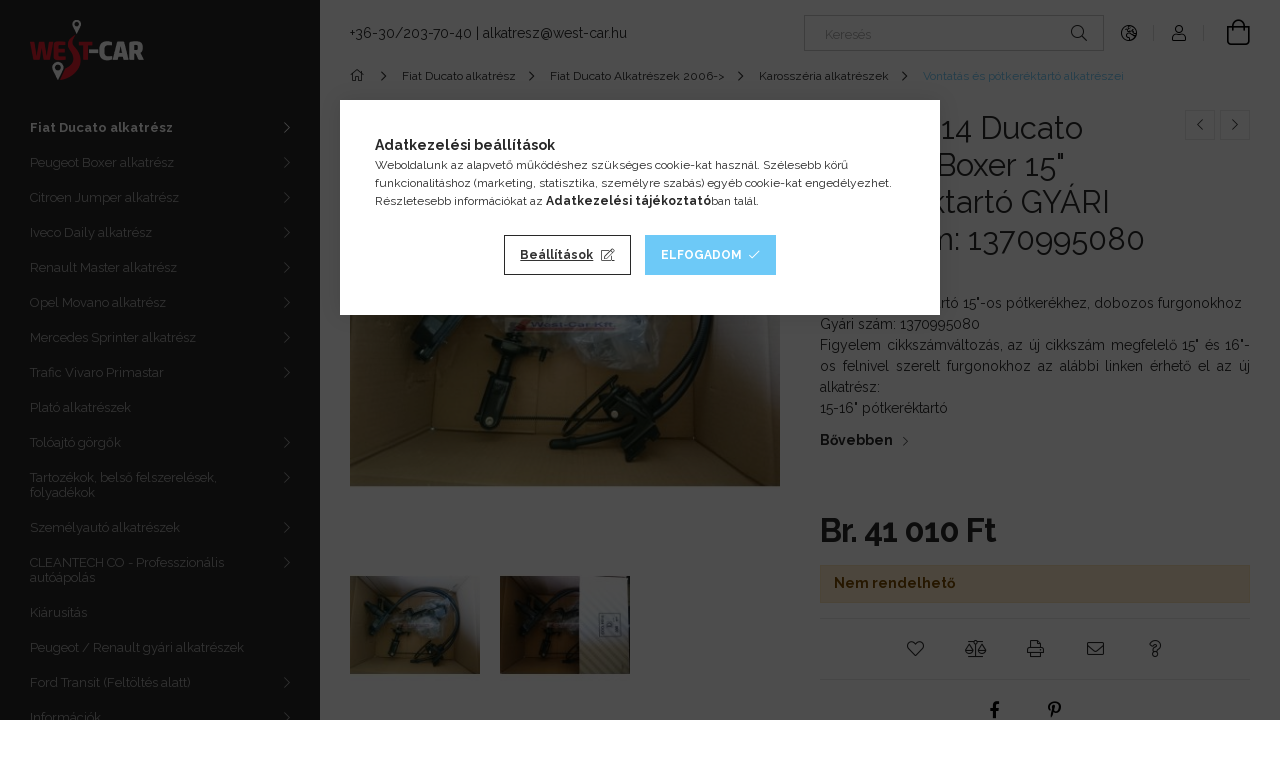

--- FILE ---
content_type: text/html; charset=UTF-8
request_url: https://kisteheralkatreszek.hu/2006-2014-Ducato-Jumper-Boxer-15-potkerektarto-GYA
body_size: 21494
content:
<!DOCTYPE html>
<html lang="hu">
<head>
    <meta charset="utf-8">
<meta name="description" content="Gyári új pótkeréktartó 2006-2014-ig gyártott furgonokhoz, gyári szám: 1370995080">
<meta name="robots" content="index, follow">
<meta http-equiv="X-UA-Compatible" content="IE=Edge">
<meta property="og:site_name" content="Furgon alkatrészek" />
<meta property="og:title" content="Gyári új Ducato Jumper Boxer pótkeréktartó">
<meta property="og:description" content="Gyári új pótkeréktartó 2006-2014-ig gyártott furgonokhoz, gyári szám: 1370995080">
<meta property="og:type" content="product">
<meta property="og:url" content="https://kisteheralkatreszek.hu/2006-2014-Ducato-Jumper-Boxer-15-potkerektarto-GYA">
<meta property="og:image" content="https://kisteheralkatreszek.hu/img/47351/1370995080/1370995080.jpg">
<meta name="google-site-verification" content="zO5x9iANPztW6RTG3ouvsylfklsS2zShTOkbv2CtmNM">
<meta name="dc.title" content="Gyári új Ducato Jumper Boxer pótkeréktartó">
<meta name="dc.description" content="Gyári új pótkeréktartó 2006-2014-ig gyártott furgonokhoz, gyári szám: 1370995080">
<meta name="dc.publisher" content="Furgon alkatrészek">
<meta name="dc.language" content="hu">
<meta name="mobile-web-app-capable" content="yes">
<meta name="apple-mobile-web-app-capable" content="yes">
<meta name="MobileOptimized" content="320">
<meta name="HandheldFriendly" content="true">

<title>Gyári új Ducato Jumper Boxer pótkeréktartó</title>


<script>
var service_type="shop";
var shop_url_main="https://kisteheralkatreszek.hu";
var actual_lang="hu";
var money_len="0";
var money_thousend=" ";
var money_dec=",";
var shop_id=47351;
var unas_design_url="https:"+"/"+"/"+"kisteheralkatreszek.hu"+"/"+"!common_design"+"/"+"base"+"/"+"001900"+"/";
var unas_design_code='001900';
var unas_base_design_code='1900';
var unas_design_ver=4;
var unas_design_subver=6;
var unas_shop_url='https://kisteheralkatreszek.hu';
var responsive="yes";
var config_plus=new Array();
config_plus['product_tooltip']=1;
config_plus['cart_redirect']=1;
config_plus['money_type']='Ft';
config_plus['money_type_display']='Ft';
var lang_text=new Array();

var UNAS = UNAS || {};
UNAS.shop={"base_url":'https://kisteheralkatreszek.hu',"domain":'kisteheralkatreszek.hu',"username":'ducatojumperboxerdaily.unasshop.hu',"id":47351,"lang":'hu',"currency_type":'Ft',"currency_code":'HUF',"currency_rate":'1',"currency_length":0,"base_currency_length":0,"canonical_url":'https://kisteheralkatreszek.hu/2006-2014-Ducato-Jumper-Boxer-15-potkerektarto-GYA'};
UNAS.design={"code":'001900',"page":'product_details'};
UNAS.api_auth="e413b6164543830508d84d23a2176c2c";
UNAS.customer={"email":'',"id":0,"group_id":0,"without_registration":0};
UNAS.shop["category_id"]="835202";
UNAS.shop["sku"]="1370995080";
UNAS.shop["product_id"]="122652899";
UNAS.shop["only_private_customer_can_purchase"] = false;
 

UNAS.text = {
    "button_overlay_close": `Bezár`,
    "popup_window": `Felugró ablak`,
    "list": `lista`,
    "updating_in_progress": `frissítés folyamatban`,
    "updated": `frissítve`,
    "is_opened": `megnyitva`,
    "is_closed": `bezárva`,
    "deleted": `törölve`,
    "consent_granted": `hozzájárulás megadva`,
    "consent_rejected": `hozzájárulás elutasítva`,
    "field_is_incorrect": `mező hibás`,
    "error_title": `Hiba!`,
    "product_variants": `termék változatok`,
    "product_added_to_cart": `A termék a kosárba került`,
    "product_added_to_cart_with_qty_problem": `A termékből csak [qty_added_to_cart] [qty_unit] került kosárba`,
    "product_removed_from_cart": `A termék törölve a kosárból`,
    "reg_title_name": `Név`,
    "reg_title_company_name": `Cégnév`,
    "number_of_items_in_cart": `Kosárban lévő tételek száma`,
    "cart_is_empty": `A kosár üres`,
    "cart_updated": `A kosár frissült`
};


UNAS.text["delete_from_compare"]= `Törlés összehasonlításból`;
UNAS.text["comparison"]= `Összehasonlítás`;

UNAS.text["delete_from_favourites"]= `Törlés a kedvencek közül`;
UNAS.text["add_to_favourites"]= `Kedvencekhez`;






window.lazySizesConfig=window.lazySizesConfig || {};
window.lazySizesConfig.loadMode=1;
window.lazySizesConfig.loadHidden=false;

window.dataLayer = window.dataLayer || [];
function gtag(){dataLayer.push(arguments)};
gtag('js', new Date());
</script>

<script src="https://kisteheralkatreszek.hu/!common_packages/jquery/jquery-3.2.1.js?mod_time=1683104288"></script>
<script src="https://kisteheralkatreszek.hu/!common_packages/jquery/plugins/migrate/migrate.js?mod_time=1683104288"></script>
<script src="https://kisteheralkatreszek.hu/!common_packages/jquery/plugins/autocomplete/autocomplete.js?mod_time=1751452520"></script>
<script src="https://kisteheralkatreszek.hu/!common_packages/jquery/plugins/tools/overlay/overlay.js?mod_time=1753784914"></script>
<script src="https://kisteheralkatreszek.hu/!common_packages/jquery/plugins/tools/toolbox/toolbox.expose.js?mod_time=1724313744"></script>
<script src="https://kisteheralkatreszek.hu/!common_packages/jquery/plugins/lazysizes/lazysizes.min.js?mod_time=1683104288"></script>
<script src="https://kisteheralkatreszek.hu/!common_packages/jquery/own/shop_common/exploded/common.js?mod_time=1764831093"></script>
<script src="https://kisteheralkatreszek.hu/!common_packages/jquery/own/shop_common/exploded/common_overlay.js?mod_time=1754986322"></script>
<script src="https://kisteheralkatreszek.hu/!common_packages/jquery/own/shop_common/exploded/common_shop_popup.js?mod_time=1754991412"></script>
<script src="https://kisteheralkatreszek.hu/!common_packages/jquery/own/shop_common/exploded/page_product_details.js?mod_time=1751452520"></script>
<script src="https://kisteheralkatreszek.hu/!common_packages/jquery/own/shop_common/exploded/function_favourites.js?mod_time=1725525511"></script>
<script src="https://kisteheralkatreszek.hu/!common_packages/jquery/own/shop_common/exploded/function_compare.js?mod_time=1751452520"></script>
<script src="https://kisteheralkatreszek.hu/!common_packages/jquery/own/shop_common/exploded/function_recommend.js?mod_time=1751452520"></script>
<script src="https://kisteheralkatreszek.hu/!common_packages/jquery/own/shop_common/exploded/function_product_print.js?mod_time=1725525511"></script>
<script src="https://kisteheralkatreszek.hu/!common_packages/jquery/plugins/hoverintent/hoverintent.js?mod_time=1683104288"></script>
<script src="https://kisteheralkatreszek.hu/!common_packages/jquery/own/shop_tooltip/shop_tooltip.js?mod_time=1753441723"></script>
<script src="https://kisteheralkatreszek.hu/!common_design/base/001900/main.js?mod_time=1753356622"></script>
<script src="https://kisteheralkatreszek.hu/!common_packages/jquery/plugins/perfectscrollbar/perfect-scrollbar-1.4.0/perfect-scrollbar.min.js?mod_time=1683104288"></script>
<script src="https://kisteheralkatreszek.hu/!common_packages/jquery/plugins/swiper/swiper-bundle.min.js?mod_time=1683104288"></script>
<script src="https://kisteheralkatreszek.hu/!common_packages/jquery/plugins/toastr/toastr.min.js?mod_time=1683104288"></script>
<script src="https://kisteheralkatreszek.hu/!common_packages/jquery/plugins/tippy/popper-2.4.4.min.js?mod_time=1683104288"></script>
<script src="https://kisteheralkatreszek.hu/!common_packages/jquery/plugins/tippy/tippy-bundle.umd.min.js?mod_time=1683104288"></script>
<script src="https://kisteheralkatreszek.hu/!common_packages/jquery/plugins/photoswipe/photoswipe.min.js?mod_time=1683104288"></script>
<script src="https://kisteheralkatreszek.hu/!common_packages/jquery/plugins/photoswipe/photoswipe-ui-default.min.js?mod_time=1683104288"></script>

<link href="https://kisteheralkatreszek.hu/temp/shop_47351_9b75d7fd653139e47933b7d150fb4c4c.css?mod_time=1769087680" rel="stylesheet" type="text/css">

<link href="https://kisteheralkatreszek.hu/2006-2014-Ducato-Jumper-Boxer-15-potkerektarto-GYA" rel="canonical">
<link href="https://kisteheralkatreszek.hu/shop_ordered/47351/design_pic/favicon.ico" rel="shortcut icon">
<script>
        var google_consent=1;
    
        gtag('consent', 'default', {
           'ad_storage': 'denied',
           'ad_user_data': 'denied',
           'ad_personalization': 'denied',
           'analytics_storage': 'denied',
           'functionality_storage': 'denied',
           'personalization_storage': 'denied',
           'security_storage': 'granted'
        });

    
        gtag('consent', 'update', {
           'ad_storage': 'denied',
           'ad_user_data': 'denied',
           'ad_personalization': 'denied',
           'analytics_storage': 'denied',
           'functionality_storage': 'denied',
           'personalization_storage': 'denied',
           'security_storage': 'granted'
        });

        </script>
    <script async src="https://www.googletagmanager.com/gtag/js?id=G-W5G2RRH68C"></script>    <script>
    gtag('config', 'G-W5G2RRH68C');

        </script>
        <script>
    var google_analytics=1;

                gtag('event', 'view_item', {
              "currency": "HUF",
              "value": '41010',
              "items": [
                  {
                      "item_id": "1370995080",
                      "item_name": "2006-2014 Ducato Jumper Boxer 15&quot; pótkeréktartó GYÁRI Cikkszám: 1370995080",
                      "item_category": "Fiat Ducato alkatrész/Fiat Ducato Alkatrészek 2006->/Karosszéria alkatrészek/Vontatás és pótkeréktartó alkatrészei",
                      "price": '41010'
                  }
              ],
              'non_interaction': true
            });
               </script>
           <script>
        gtag('config', 'AW-941544683',{'allow_enhanced_conversions':true});
                </script>
            <script>
        var google_ads=1;

                gtag('event','remarketing', {
            'ecomm_pagetype': 'product',
            'ecomm_prodid': ["1370995080"],
            'ecomm_totalvalue': 41010        });
            </script>
        <!-- Google Tag Manager -->
    <script>(function(w,d,s,l,i){w[l]=w[l]||[];w[l].push({'gtm.start':
            new Date().getTime(),event:'gtm.js'});var f=d.getElementsByTagName(s)[0],
            j=d.createElement(s),dl=l!='dataLayer'?'&l='+l:'';j.async=true;j.src=
            'https://www.googletagmanager.com/gtm.js?id='+i+dl;f.parentNode.insertBefore(j,f);
        })(window,document,'script','dataLayer','GTM-KG6JB67');</script>
    <!-- End Google Tag Manager -->

    

	<!-- Hotjar Tracking Code-->
	<script>
		(function(h,o,t,j,a,r){
			h.hj=h.hj||function(){(h.hj.q=h.hj.q||[]).push(arguments)};
			h._hjSettings={hjid:1086682,hjsv:6};
			a=o.getElementsByTagName('head')[0];
			r=o.createElement('script');r.async=1;
			r.src=t+h._hjSettings.hjid+j+h._hjSettings.hjsv;
			a.appendChild(r);
		})(window,document,'//static.hotjar.com/c/hotjar-','.js?sv=');
	</script>

    <meta content="width=device-width, initial-scale=1.0" name="viewport">
	<link rel="preload" href="https://kisteheralkatreszek.hu/!common_design/own/fonts/1800/customicons/custom-icons.woff2" as="font" type="font/woff2" crossorigin>
    <link rel="preconnect" href="https://fonts.gstatic.com">
    <link rel="preload" href="https://fonts.googleapis.com/css2?family=Raleway:wght@400;700&display=swap" as="style">
    <link rel="stylesheet" href="https://fonts.googleapis.com/css2?family=Raleway:wght@400;700&display=swap" media="print" onload="this.media='all'">
    <noscript>
        <link rel="stylesheet" href="https://fonts.googleapis.com/css2?family=Raleway:wght@400;700&display=swap">
    </noscript>

    
    
    
    
    
    

    
    
    
    



                                       <style>
                .banner_start_big-wrapper .swiper-slide {
                    padding-top: calc(100%);
                }
                 @media (max-width: 991.98px){ .banner_start_big-wrapper .swiper-slide { padding-top: calc(100%);}}                  @media (max-width: 767.98px){ .banner_start_big-wrapper .swiper-slide { padding-top: calc(100%);}}                  @media (max-width: 575.98px){ .banner_start_big-wrapper .swiper-slide { padding-top: calc(100%);}}                 </style>

                                    <link rel="preload" media="(max-width: 364.98px)" imagesrcset="https://kisteheralkatreszek.hu/!common_design/custom/ducatojumperboxerdaily.unasshop.hu/element/layout_hu_banner_start_big-755_2_xxsmall.png?time=1766395122 1x" href="https://kisteheralkatreszek.hu/!common_design/custom/ducatojumperboxerdaily.unasshop.hu/element/layout_hu_banner_start_big-755_2_xxsmall.png?time=1766395122" as="image">
                                                    <link rel="preload" media="(min-width: 365px) and (max-width: 413.98px)" imagesrcset="https://kisteheralkatreszek.hu/!common_design/custom/ducatojumperboxerdaily.unasshop.hu/element/layout_hu_banner_start_big-755_2_xsmall.png?time=1766395122 1x" href="https://kisteheralkatreszek.hu/!common_design/custom/ducatojumperboxerdaily.unasshop.hu/element/layout_hu_banner_start_big-755_2_xsmall.png?time=1766395122" as="image">
                                                    <link rel="preload" media="(min-width: 414px) and (max-width: 575.98px)" imagesrcset="https://kisteheralkatreszek.hu/!common_design/custom/ducatojumperboxerdaily.unasshop.hu/element/layout_hu_banner_start_big-755_2_small.png?time=1766395122 1x" href="https://kisteheralkatreszek.hu/!common_design/custom/ducatojumperboxerdaily.unasshop.hu/element/layout_hu_banner_start_big-755_2_small.png?time=1766395122" as="image">
                                                    <link rel="preload" media="(min-width: 576px) and (max-width: 767.98px)" imagesrcset="https://kisteheralkatreszek.hu/!common_design/custom/ducatojumperboxerdaily.unasshop.hu/element/layout_hu_banner_start_big-755_2_medium.png?time=1766395122 1x" href="https://kisteheralkatreszek.hu/!common_design/custom/ducatojumperboxerdaily.unasshop.hu/element/layout_hu_banner_start_big-755_2_medium.png?time=1766395122" as="image">
                                                    <link rel="preload" media="(min-width: 768px) and (max-width: 991.98px)" imagesrcset="https://kisteheralkatreszek.hu/!common_design/custom/ducatojumperboxerdaily.unasshop.hu/element/layout_hu_banner_start_big-755_2_large.png?time=1766395122 1x" href="https://kisteheralkatreszek.hu/!common_design/custom/ducatojumperboxerdaily.unasshop.hu/element/layout_hu_banner_start_big-755_2_large.png?time=1766395122" as="image">
                                                    <link rel="preload" media="(min-width: 992px) and (max-width: 1199.98px)" imagesrcset="https://kisteheralkatreszek.hu/!common_design/custom/ducatojumperboxerdaily.unasshop.hu/element/layout_hu_banner_start_big-755_2_xlarge.png?time=1766395122 1x" href="https://kisteheralkatreszek.hu/!common_design/custom/ducatojumperboxerdaily.unasshop.hu/element/layout_hu_banner_start_big-755_2_xlarge.png?time=1766395122" as="image">
                                            <link rel="preload" media="(min-width: 1200px) and (max-width: 1439.98px)" imagesrcset="https://kisteheralkatreszek.hu/!common_design/custom/ducatojumperboxerdaily.unasshop.hu/element/layout_hu_banner_start_big-755_2_xxlarge.png?time=1766395122 1x" href="https://kisteheralkatreszek.hu/!common_design/custom/ducatojumperboxerdaily.unasshop.hu/element/layout_hu_banner_start_big-755_2_xxlarge.png?time=1766395122" as="image">
                                                            <link rel="preload" media="(min-width: 1440px)" imagesrcset="https://kisteheralkatreszek.hu/!common_design/custom/ducatojumperboxerdaily.unasshop.hu/element/layout_hu_banner_start_big-755_2_default.png?time=1766395122 1x" href="https://kisteheralkatreszek.hu/!common_design/custom/ducatojumperboxerdaily.unasshop.hu/element/layout_hu_banner_start_big-755_2_default.png?time=1766395122" as="image">
                                                                                        
    


                                            <style>
                 .start_item_1-wrapper {padding-top: calc(48.7417218543%);}
                  @media (max-width: 991.98px){ .start_item_1-wrapper { padding-top: calc(48.7417218543%);}}                   @media (max-width: 767.98px){ .start_item_1-wrapper { padding-top: calc(48.7417218543%);}}                   @media (max-width: 575.98px){ .start_item_1-wrapper { padding-top: calc(48.7417218543%);}}                  </style>
                           
    


                                            <style>
                 .start_item_2-wrapper {padding-top: calc(48.7417218543%);}
                  @media (max-width: 991.98px){ .start_item_2-wrapper { padding-top: calc(48.7417218543%);}}                   @media (max-width: 767.98px){ .start_item_2-wrapper { padding-top: calc(48.7417218543%);}}                   @media (max-width: 575.98px){ .start_item_2-wrapper { padding-top: calc(48.7417218543%);}}                  </style>
                           
    



    



                        
                        
    
    
    
    
</head>






<body class='design_ver4 design_subver1 design_subver2 design_subver3 design_subver4 design_subver5 design_subver6' id="ud_shop_artdet">
    <!-- Google Tag Manager (noscript) -->
    <noscript><iframe src="https://www.googletagmanager.com/ns.html?id=GTM-KG6JB67"
                      height="0" width="0" style="display:none;visibility:hidden"></iframe></noscript>
    <!-- End Google Tag Manager (noscript) -->
        <div id="fb-root"></div>
    <script>
        window.fbAsyncInit = function() {
            FB.init({
                xfbml            : true,
                version          : 'v22.0'
            });
        };
    </script>
    <script async defer crossorigin="anonymous" src="https://connect.facebook.net/hu_HU/sdk.js"></script>
    <div id="image_to_cart" style="display:none; position:absolute; z-index:100000;"></div>
<div class="overlay_common overlay_warning" id="overlay_cart_add"></div>
<script>$(document).ready(function(){ overlay_init("cart_add",{"onBeforeLoad":false}); });</script>
<div id="overlay_login_outer"></div>	
	<script>
	$(document).ready(function(){
	    var login_redir_init="";

		$("#overlay_login_outer").overlay({
			onBeforeLoad: function() {
                var login_redir_temp=login_redir_init;
                if (login_redir_act!="") {
                    login_redir_temp=login_redir_act;
                    login_redir_act="";
                }

									$.ajax({
						type: "GET",
						async: true,
						url: "https://kisteheralkatreszek.hu/shop_ajax/ajax_popup_login.php",
						data: {
							shop_id:"47351",
							lang_master:"hu",
                            login_redir:login_redir_temp,
							explicit:"ok",
							get_ajax:"1"
						},
						success: function(data){
							$("#overlay_login_outer").html(data);
							if (unas_design_ver >= 5) $("#overlay_login_outer").modal('show');
							$('#overlay_login1 input[name=shop_pass_login]').keypress(function(e) {
								var code = e.keyCode ? e.keyCode : e.which;
								if(code.toString() == 13) {		
									document.form_login_overlay.submit();		
								}	
							});	
						}
					});
								},
			top: 50,
			mask: {
	color: "#000000",
	loadSpeed: 200,
	maskId: "exposeMaskOverlay",
	opacity: 0.7
},
			closeOnClick: (config_plus['overlay_close_on_click_forced'] === 1),
			onClose: function(event, overlayIndex) {
				$("#login_redir").val("");
			},
			load: false
		});
		
			});
	function overlay_login() {
		$(document).ready(function(){
			$("#overlay_login_outer").overlay().load();
		});
	}
	function overlay_login_remind() {
        if (unas_design_ver >= 5) {
            $("#overlay_remind").overlay().load();
        } else {
            $(document).ready(function () {
                $("#overlay_login_outer").overlay().close();
                setTimeout('$("#overlay_remind").overlay().load();', 250);
            });
        }
	}

    var login_redir_act="";
    function overlay_login_redir(redir) {
        login_redir_act=redir;
        $("#overlay_login_outer").overlay().load();
    }
	</script>  
	<div class="overlay_common overlay_info" id="overlay_remind"></div>
<script>$(document).ready(function(){ overlay_init("remind",[]); });</script>

	<script>
    	function overlay_login_error_remind() {
		$(document).ready(function(){
			load_login=0;
			$("#overlay_error").overlay().close();
			setTimeout('$("#overlay_remind").overlay().load();', 250);	
		});
	}
	</script>  
	<div class="overlay_common overlay_info" id="overlay_newsletter"></div>
<script>$(document).ready(function(){ overlay_init("newsletter",[]); });</script>

<script>
function overlay_newsletter() {
    $(document).ready(function(){
        $("#overlay_newsletter").overlay().load();
    });
}
</script>
<div class="overlay_common overlay_error" id="overlay_script"></div>
<script>$(document).ready(function(){ overlay_init("script",[]); });</script>
    <script>
    $(document).ready(function() {
        $.ajax({
            type: "GET",
            url: "https://kisteheralkatreszek.hu/shop_ajax/ajax_stat.php",
            data: {master_shop_id:"47351",get_ajax:"1"}
        });
    });
    </script>
    

<div id="container" class="page_shop_artdet_1370995080 position-relative d-flex filter-in-subcategory-disabled">
    <div class="col-fix-custom-1 side-dropdown" data-content-for=".side-btn, .filter-btn" data-content-direction="left">
        <section class="main-left">
            <div class="main-left__inner h-100">
                <button class="main-left__close-btn btn-close d-xl-none" data-btn-for=".side-dropdown" type="button" aria-label="Bezár"></button>
                <div class="main-left__content d-flex flex-column">
                    <header class="main-left__header">
                        


        <div id="header_logo_img1" class="js-element logo d-none d-xl-block mb-5 px-5" data-element-name="header_logo">
                                    <a href="https://kisteheralkatreszek.hu/">                <picture>
                    <source srcset="                                    https://kisteheralkatreszek.hu/!common_design/custom/ducatojumperboxerdaily.unasshop.hu/element/layout_hu_header_logo-260x60_1_default.png?time=1733468409 114w                                    "
                            sizes=" 114px"
                    >
                    <img src="https://kisteheralkatreszek.hu/!common_design/custom/ducatojumperboxerdaily.unasshop.hu/element/layout_hu_header_logo-260x60_1_default.png?time=1733468409"
                         alt="Furgon alkatrészek"
                    >
                </picture>
                </a>                        </div>
    
                    </header>
                    <div class="box_container main-menus has-toggle-button">
                        <div class="box">
                            <div id="main-menus-content" class="box__content main-menus__content js-main-menus-content has-maxheight is-active">
                                    <ul class="cat-menus level-0" data-level="cat-level-0">
                                <li class='cat-menu has-child js-cat-menu-886676' data-id="886676">
            <span class="cat-menu__name" onclick="catSubLoad('886676','https://kisteheralkatreszek.hu/shop_ajax/ajax_box_cat.php?get_ajax=1&type=layout&change_lang=hu&level=1&key=886676&box_var_name=shop_cat&box_var_layout_cache=1&box_var_expand_cache=yes&box_var_layout_level0=0&box_var_layout=1&box_var_ajax=1&box_var_section=content&box_var_highlight=yes&box_var_type=expand&box_var_div=no');">
                                    Fiat Ducato alkatrész                                </span>
                            </li>
                                <li class='cat-menu has-child js-cat-menu-957116' data-id="957116">
            <span class="cat-menu__name" onclick="catSubLoad('957116','https://kisteheralkatreszek.hu/shop_ajax/ajax_box_cat.php?get_ajax=1&type=layout&change_lang=hu&level=1&key=957116&box_var_name=shop_cat&box_var_layout_cache=1&box_var_expand_cache=yes&box_var_layout_level0=0&box_var_layout=1&box_var_ajax=1&box_var_section=content&box_var_highlight=yes&box_var_type=expand&box_var_div=no');">
                                    Peugeot Boxer alkatrész                                </span>
                            </li>
                                <li class='cat-menu has-child js-cat-menu-218584' data-id="218584">
            <span class="cat-menu__name" onclick="catSubLoad('218584','https://kisteheralkatreszek.hu/shop_ajax/ajax_box_cat.php?get_ajax=1&type=layout&change_lang=hu&level=1&key=218584&box_var_name=shop_cat&box_var_layout_cache=1&box_var_expand_cache=yes&box_var_layout_level0=0&box_var_layout=1&box_var_ajax=1&box_var_section=content&box_var_highlight=yes&box_var_type=expand&box_var_div=no');">
                                    Citroen Jumper alkatrész                                </span>
                            </li>
                                <li class='cat-menu has-child js-cat-menu-628406' data-id="628406">
            <span class="cat-menu__name" onclick="catSubLoad('628406','https://kisteheralkatreszek.hu/shop_ajax/ajax_box_cat.php?get_ajax=1&type=layout&change_lang=hu&level=1&key=628406&box_var_name=shop_cat&box_var_layout_cache=1&box_var_expand_cache=yes&box_var_layout_level0=0&box_var_layout=1&box_var_ajax=1&box_var_section=content&box_var_highlight=yes&box_var_type=expand&box_var_div=no');">
                                    Iveco Daily alkatrész                                </span>
                            </li>
                                <li class='cat-menu has-child js-cat-menu-311195' data-id="311195">
            <span class="cat-menu__name" onclick="catSubLoad('311195','https://kisteheralkatreszek.hu/shop_ajax/ajax_box_cat.php?get_ajax=1&type=layout&change_lang=hu&level=1&key=311195&box_var_name=shop_cat&box_var_layout_cache=1&box_var_expand_cache=yes&box_var_layout_level0=0&box_var_layout=1&box_var_ajax=1&box_var_section=content&box_var_highlight=yes&box_var_type=expand&box_var_div=no');">
                                    Renault Master alkatrész                                </span>
                            </li>
                                <li class='cat-menu has-child js-cat-menu-320102' data-id="320102">
            <span class="cat-menu__name" onclick="catSubLoad('320102','https://kisteheralkatreszek.hu/shop_ajax/ajax_box_cat.php?get_ajax=1&type=layout&change_lang=hu&level=1&key=320102&box_var_name=shop_cat&box_var_layout_cache=1&box_var_expand_cache=yes&box_var_layout_level0=0&box_var_layout=1&box_var_ajax=1&box_var_section=content&box_var_highlight=yes&box_var_type=expand&box_var_div=no');">
                                    Opel Movano alkatrész                                </span>
                            </li>
                                <li class='cat-menu has-child js-cat-menu-795614' data-id="795614">
            <span class="cat-menu__name" onclick="catSubLoad('795614','https://kisteheralkatreszek.hu/shop_ajax/ajax_box_cat.php?get_ajax=1&type=layout&change_lang=hu&level=1&key=795614&box_var_name=shop_cat&box_var_layout_cache=1&box_var_expand_cache=yes&box_var_layout_level0=0&box_var_layout=1&box_var_ajax=1&box_var_section=content&box_var_highlight=yes&box_var_type=expand&box_var_div=no');">
                                    Mercedes Sprinter alkatrész                                </span>
                            </li>
                                <li class='cat-menu has-child js-cat-menu-705438' data-id="705438">
            <span class="cat-menu__name" onclick="catSubLoad('705438','https://kisteheralkatreszek.hu/shop_ajax/ajax_box_cat.php?get_ajax=1&type=layout&change_lang=hu&level=1&key=705438&box_var_name=shop_cat&box_var_layout_cache=1&box_var_expand_cache=yes&box_var_layout_level0=0&box_var_layout=1&box_var_ajax=1&box_var_section=content&box_var_highlight=yes&box_var_type=expand&box_var_div=no');">
                                    Trafic Vivaro Primastar                                </span>
                            </li>
                                <li class='cat-menu js-cat-menu-898501' data-id="898501">
            <span class="cat-menu__name" >
                <a class='cat-menu__link' href='https://kisteheralkatreszek.hu/plato-alkatreszek' >                    Plató alkatrészek                    </a>            </span>
                            </li>
                                <li class='cat-menu has-child js-cat-menu-786347' data-id="786347">
            <span class="cat-menu__name" onclick="catSubLoad('786347','https://kisteheralkatreszek.hu/shop_ajax/ajax_box_cat.php?get_ajax=1&type=layout&change_lang=hu&level=1&key=786347&box_var_name=shop_cat&box_var_layout_cache=1&box_var_expand_cache=yes&box_var_layout_level0=0&box_var_layout=1&box_var_ajax=1&box_var_section=content&box_var_highlight=yes&box_var_type=expand&box_var_div=no');">
                                    Tolóajtó görgők                                </span>
                            </li>
                                <li class='cat-menu has-child js-cat-menu-649762' data-id="649762">
            <span class="cat-menu__name" onclick="catSubLoad('649762','https://kisteheralkatreszek.hu/shop_ajax/ajax_box_cat.php?get_ajax=1&type=layout&change_lang=hu&level=1&key=649762&box_var_name=shop_cat&box_var_layout_cache=1&box_var_expand_cache=yes&box_var_layout_level0=0&box_var_layout=1&box_var_ajax=1&box_var_section=content&box_var_highlight=yes&box_var_type=expand&box_var_div=no');">
                                    Tartozékok, belső felszerelések, folyadékok                                </span>
                            </li>
                                <li class='cat-menu has-child js-cat-menu-779541' data-id="779541">
            <span class="cat-menu__name" onclick="catSubLoad('779541','https://kisteheralkatreszek.hu/shop_ajax/ajax_box_cat.php?get_ajax=1&type=layout&change_lang=hu&level=1&key=779541&box_var_name=shop_cat&box_var_layout_cache=1&box_var_expand_cache=yes&box_var_layout_level0=0&box_var_layout=1&box_var_ajax=1&box_var_section=content&box_var_highlight=yes&box_var_type=expand&box_var_div=no');">
                                    Személyautó alkatrészek                                </span>
                            </li>
                                <li class='cat-menu has-child js-cat-menu-533625' data-id="533625">
            <span class="cat-menu__name" onclick="catSubLoad('533625','https://kisteheralkatreszek.hu/shop_ajax/ajax_box_cat.php?get_ajax=1&type=layout&change_lang=hu&level=1&key=533625&box_var_name=shop_cat&box_var_layout_cache=1&box_var_expand_cache=yes&box_var_layout_level0=0&box_var_layout=1&box_var_ajax=1&box_var_section=content&box_var_highlight=yes&box_var_type=expand&box_var_div=no');">
                                    CLEANTECH CO - Professzionális autóápolás                                </span>
                            </li>
                                <li class='cat-menu js-cat-menu-498939' data-id="498939">
            <span class="cat-menu__name" >
                <a class='cat-menu__link' href='https://kisteheralkatreszek.hu/kiarusitas' >                    Kiárusítás                    </a>            </span>
                            </li>
                                <li class='cat-menu js-cat-menu-395188' data-id="395188">
            <span class="cat-menu__name" >
                <a class='cat-menu__link' href='https://kisteheralkatreszek.hu/Peugeot-Renault-gyari-alkatreszek' >                    Peugeot / Renault gyári alkatrészek                    </a>            </span>
                            </li>
                                <li class='cat-menu has-child js-cat-menu-480021' data-id="480021">
            <span class="cat-menu__name" onclick="catSubLoad('480021','https://kisteheralkatreszek.hu/shop_ajax/ajax_box_cat.php?get_ajax=1&type=layout&change_lang=hu&level=1&key=480021&box_var_name=shop_cat&box_var_layout_cache=1&box_var_expand_cache=yes&box_var_layout_level0=0&box_var_layout=1&box_var_ajax=1&box_var_section=content&box_var_highlight=yes&box_var_type=expand&box_var_div=no');">
                                    Ford Transit (Feltöltés alatt)                                </span>
                            </li>
            </ul>
    <script>
        function catSubLoad($id,$ajaxUrl){
            let catMenuEl = $('.cat-menu[data-id="'+$id+'"]');

            $.ajax({
                type: 'GET',
                url: $ajaxUrl,
                beforeSend: function(){
                    catMenuEl.addClass('ajax-loading');
                    setTimeout(function (){
                        if (!catMenuEl.hasClass('ajax-loaded')) {
                            catMenuEl.addClass('ajax-loader');
                        }
                    }, 500);
                },
                success:function(data){
                    catMenuEl.append(data);
                    catItemMarking();
                    $(".cat-menu__name:not(.is-processed)").each(CatPicHover);
                    $("> .cat-menu__name", catMenuEl).attr('onclick','catOpen($(this));').trigger('click');
                    catMenuEl.removeClass('ajax-loading ajax-loader').addClass('ajax-loaded');
                }
            });
        }
        function catBack($this) {
            var thisBackBtn = $this;
            var thisCatLevel = thisBackBtn.closest('[data-level]').data('level');
            /** remove opened class from children */
            thisBackBtn.closest('.js-sublist').find('.cat-menu.is-opened').removeClass('is-opened');
            /** remove opened class from parent */
            if (window.matchMedia('(max-width: 992px)').matches) {
                setTimeout(function() {
                    thisBackBtn.closest('.cat-menu.is-opened').removeClass('is-opened');
                }, 400);
            } else {
                thisBackBtn.closest('.cat-menu.is-opened').removeClass('is-opened');
            }
            $('html').removeClass(thisCatLevel +'-is-opened');
        }
        function catOpen($this) {
            var thisCatMenu = $this.parent();
            psInit(thisCatMenu.find('.js-sublist-inner').first());
            var thisMainMenusContent = $('.js-main-menus-content');
            var thisCatMenuList = thisCatMenu.closest('[data-level]');
            var thisCatLevel = thisCatMenuList.data('level');

            if (thisCatLevel === "cat-level-0") {
                /*remove is-opened class form the rest menus (cat+plus)*/
                thisMainMenusContent.find('.is-opened').not(thisCatMenu).removeClass('is-opened');
            } else {
                /*remove is-opened class form the siblings cat menus */
                thisCatMenuList.find('.is-opened').not(thisCatMenu).removeClass('is-opened');
            }

            if (thisCatMenu.hasClass('is-opened')) {
                thisCatMenu.removeClass('is-opened');
                $('html').removeClass(thisCatLevel +'-is-opened');
            } else {
                thisCatMenu.addClass('is-opened');
                $('html').addClass(thisCatLevel +'-is-opened');
            }
        }
        function catsClose() {
            handleCloseDropdowns();
            handleCloseMenus();
        }
        function CatPicHover() {
            var catItem = $(this); /*span.cat-menu__name*/
            var parentCatPic = catItem.closest(".js-sublist").find(".js-parent-img-wrapper").first().find(".js-parent-img");
            var childSublist = catItem.siblings('.js-sublist');
            var parentCatPicSrc = parentCatPic.attr("data-src-orig");
            var parentCatPicSrcSet = parentCatPic.attr("data-srcset-orig");
            if (parentCatPicSrcSet === undefined) parentCatPicSrcSet="";

            var catItems = catItem.closest(".cat-menus");

            catItem.on('mouseenter', function() {
                if (!isTouchDevice) {
                    var currentAltPicSrcSet = $(this).data("retina-img-url");
                    parentCatPic.attr("src", $(this).data("img-url"));
                    if (currentAltPicSrcSet == undefined) currentAltPicSrcSet = "";
                    parentCatPic.attr("srcset", currentAltPicSrcSet);
                }
            });

            catItems.on('mouseleave', function() {
                if (!isTouchDevice) {
                    parentCatPic.attr("src", parentCatPicSrc);
                    parentCatPic.attr("srcset", parentCatPicSrcSet);
                }
            });

            childSublist.on('mouseenter', function() {
                if (!isTouchDevice) {
                    parentCatPic.attr("src", parentCatPicSrc);
                    parentCatPic.attr("srcset", parentCatPicSrcSet);
                }
            });

            catItem.on('click', function() {
                if (!isTouchDevice) {
                    if ($(this).parent().hasClass('has-child')) {
                        parentCatPic.attr("src", parentCatPicSrc);
                        parentCatPic.attr("srcset", parentCatPicSrcSet);
                    }
                }
            });
            catItem.addClass('is-processed');

        }
        $(document).ready(function () {
            var cats = $(".cat-menu__name:not(.is-processed)");
            cats.each(CatPicHover);
        });
    </script>

	<ul class="plus-menus" data-level="menu-level-0">
					<li class="plus-menu has-child" data-id="779098">
			<span class="plus-menu__name">
							Információk
						</span>

							<div class="plus-menu__sublist js-sublist level-1">
	<div class="sublist-inner js-sublist-inner ps__child--consume">
		<button type="button" class="sublist__back-btn btn-back js-menu-back-btn" aria-label="Vissza"></button>
		<button type="button" class="sublist__close-btn btn-close js-menus-close-btn" aria-label="Bezár"></button>
		<div class="plus-menu__sublist-inner d-flex flex-column">
			<div class="flex-grow-1">
									<a class="plus-menu-parent-url font-l" href="https://kisteheralkatreszek.hu/informaciok" data-id="779098">Információk</a>
				
				<ul class="plus-menus level-1" data-level="menu-level-1">
									<li class="plus-menu has-child" data-id="474531">
						<span class="plus-menu__name">
													Furgonok
												</span>
													<div class="plus-menu__sublist js-sublist level-2">
	<div class="sublist-inner js-sublist-inner ps__child--consume">
		<button type="button" class="sublist__back-btn btn-back js-menu-back-btn" aria-label="Vissza"></button>
		<button type="button" class="sublist__close-btn btn-close js-menus-close-btn" aria-label="Bezár"></button>
		<div class="plus-menu__sublist-inner d-flex flex-column">
			<div class="flex-grow-1">
									<a class="plus-menu-parent-url font-l" href="https://kisteheralkatreszek.hu/furgonok" data-id="474531">Furgonok</a>
				
				<ul class="plus-menus level-2" data-level="menu-level-2">
									<li class="plus-menu" data-id="394987">
						<span class="plus-menu__name">
						<a class="plus-menu__link" href="https://kisteheralkatreszek.hu/ducatojumperboxer">							Ducato Jumper Boxer
						</a>						</span>
											</li>
									<li class="plus-menu" data-id="955950">
						<span class="plus-menu__name">
						<a class="plus-menu__link" href="https://kisteheralkatreszek.hu/ivecodaily">							Iveco Daily
						</a>						</span>
											</li>
									<li class="plus-menu" data-id="865938">
						<span class="plus-menu__name">
						<a class="plus-menu__link" href="https://kisteheralkatreszek.hu/renaultmaster">							Renault Master
						</a>						</span>
											</li>
									<li class="plus-menu" data-id="448777">
						<span class="plus-menu__name">
						<a class="plus-menu__link" href="https://kisteheralkatreszek.hu/gyari">							Gyári alkatrész info
						</a>						</span>
											</li>
								</ul>
			</div>
		</div>
	</div>
</div>

											</li>
								</ul>
			</div>
		</div>
	</div>
</div>

					</li>
					<li class="plus-menu" data-id="622639">
			<span class="plus-menu__name">
			<a class="plus-menu__link" href="https://kisteheralkatreszek.hu/cikkek">				Cikkek
			</a>			</span>

					</li>
		</ul>
	<script>
		$(document).ready(function () {
			$('.plus-menu.has-child > .plus-menu__name').click(function () {
				var thisPlusMenu = $(this).parent();
                psInit(thisPlusMenu.find('.js-sublist-inner').first());
				var thisMainMenusContent = $('.js-main-menus-content');
				var thisPlusMenuList = thisPlusMenu.closest('[data-level]');
				var thisMenuLevel = thisPlusMenuList.data('level');

				if (thisMenuLevel === "menu-level-0") {
					/*remove is-opened class form the rest menus (cat+plus)*/
					thisMainMenusContent.find('.has-child.is-opened').not(thisPlusMenu).removeClass('is-opened');
				} else {
					/*remove is-opened class form the siblings plus menus */
					thisPlusMenuList.find('.has-child.is-opened').not(thisPlusMenu).removeClass('is-opened');
				}

				if (thisPlusMenu.hasClass('is-opened')) {
					thisPlusMenu.removeClass('is-opened');
                    $('html').removeClass(thisMenuLevel +'-is-opened');
				} else {
					thisPlusMenu.addClass('is-opened');
                    $('html').addClass(thisMenuLevel +'-is-opened');
				}
			});

			$('.js-menu-back-btn').click(function () {
				var thisBackBtn = $(this);
                var thisMenuLevel = thisBackBtn.closest('[data-level]').data('level');

                /** remove opened class from children */
                thisBackBtn.closest('.js-sublist').find('.plus-menu.is-opened').removeClass('is-opened');
                /** remove opened class from parent */
                if (window.matchMedia('(max-width: 992px)').matches) {
                    setTimeout(function() {
                        thisBackBtn.closest('.plus-menu.is-opened').removeClass('is-opened');
                    }, 400);
                } else {
                    thisBackBtn.closest('.plus-menu.is-opened').removeClass('is-opened');
                }
                $('html').removeClass(thisMenuLevel +'-is-opened');
			});
		});
	</script>



                                                                <button aria-controls="main-menus-content" class="main-menus__btn btn btn-square--sm js-main-menus-btn is-active" aria-label="Kevesebb" aria-expanded="true" type="button"></button>
                                <script>
                                    $('.js-main-menus-btn').on('click', function (){
                                        let $thisBtn = $(this);
                                        let $thisContent = $('.js-main-menus-content');
                                        $thisBtn.toggleClass('is-active').attr('aria-label', (_, attr) => attr == 'Több' ? 'Kevesebb' : 'Több').attr('aria-expanded', (_, attr) => attr == 'false' ? 'true' : 'false');
                                        $thisContent.toggleClass('is-active');
                                        psElements['.main-left__inner'].update();
                                    });
                                </script>
                                                            </div>
                        </div>
                    </div>

                    <div id='box_container_shop_top' class='box_container_1'>
                    <div class="box">
                        <h4 class="box__title">TOP termékek</h4>
                        <div class="box__content js-box-content"><div id='box_top_content' class='box_content box_top_content'><div class='box_content_ajax' data-min-length='5'></div><script>
	$.ajax({
		type: "GET",
		async: true,
		url: "https://kisteheralkatreszek.hu/shop_ajax/ajax_box_top.php",
		data: {
			box_id:"",
			unas_page:"0",
			cat_endid:"835202",
			get_ajax:1,
			shop_id:"47351",
			lang_master:"hu"
		},
		success: function(result){
			$("#box_top_content").html(result);
		}
	});
</script>
</div></div>
                    </div>
                    </div>

                    


    <div class="js-element sidebar_contact box_container mt-auto" data-element-name="sidebar_contact">
                <h4 class="element__title box__title">Elérhetőség</h4>
                <div class="element__content box__content">
                                <style>
                .sidebar_contact .slide-1 a::before {
                    content: '\f3c5';
                }
            </style>
                        <div class="element__html slide-1"><p><a href="https://maps.google.com/?q=2146+Mogyor%C3%B3d%2C+G%C3%B6d%C3%B6ll%C5%91i+%C3%BAt+93." target="_blank" rel="noopener">2146 Mogyoród, Gödöllői út 93.</a></p></div>
                                <style>
                .sidebar_contact .slide-2 a::before {
                    content: '\f095';
                }
            </style>
                        <div class="element__html slide-2"><p><a href="tel://+36302037040">+36-30/203-70-40</a></p></div>
                                <style>
                .sidebar_contact .slide-3 a::before {
                    content: '\f0e0';
                }
            </style>
                        <div class="element__html slide-3"><p><a href="mailto:alkatresz@west-car.hu">alkatresz@west-car.hu</a></p></div>
                </div>
    </div>


                                        
                    
                    
                </div>
            </div>
        </section>
    </div>
    <main class="col-rest-custom-1">
        <section class="main-right filter-normal-not-exists">
            
            <header class="header">
                <div class="header-top position-relative py-3 py-md-4 px-3 px-xl-0">
                    <div class="d-flex flex-wrap flex-md-nowrap align-items-center">
                        <button class="side-btn dropdown--btn btn-text d-xl-none order-1" aria-label="Kategóriák további menüpontok" data-btn-for=".side-dropdown" type="button">
                            <span class="side-btn-icon icon--hamburger"></span>
                        </button>

                        


        <div id="header_logo_img" class="js-element logo col-6 col-xs-auto px-3 mr-auto d-xl-none order-2" data-element-name="header_logo">
                                    <a href="https://kisteheralkatreszek.hu/">                <picture>
                    <source srcset="                                    https://kisteheralkatreszek.hu/!common_design/custom/ducatojumperboxerdaily.unasshop.hu/element/layout_hu_header_logo-260x60_1_default.png?time=1733468409 114w                                    "
                            sizes=" 114px"
                    >
                    <img src="https://kisteheralkatreszek.hu/!common_design/custom/ducatojumperboxerdaily.unasshop.hu/element/layout_hu_header_logo-260x60_1_default.png?time=1733468409"
                         alt="Furgon alkatrészek"
                    >
                </picture>
                </a>                        </div>
    

                        


    <div class="js-element header_text_section_2 d-none d-lg-block pr-3 order-3" data-element-name="header_text_section_2">
        <div class="element__content ">
                            <div class="element__html slide-1"><p><a href='tel:+36-30/203-70-40'>+36-30/203-70-40</a> | <a href='mailto:alkatresz@west-car.hu'>alkatresz@west-car.hu</a></p></div>
                    </div>
    </div>


                        <div class="search__dropdown col-12 col-md-auto px-0 order-1 mt-3 mt-md-0 ml-md-auto order-5 order-md-4">
                            <div class="search-box position-relative ml-auto browser-is-chrome" id="box_search_content">
    <form name="form_include_search" id="form_include_search" action="https://kisteheralkatreszek.hu/shop_search.php" method="get">
        <div class="box-search-group mb-0">
            <input data-stay-visible-breakpoint="768" name="search" id="box_search_input" value="" aria-label="Keresés"
                   pattern=".{3,100}" title="Hosszabb kereső kifejezést írjon be!" placeholder="Keresés" type="text" maxlength="100"
                   class="ac_input form-control js-search-input" autocomplete="off" required            >
            <div class="search-box__search-btn-outer input-group-append" title="Keresés">
                <button class='search-btn' aria-label="Keresés">
                    <span class="search-btn-icon icon--search"></span>
                </button>
                <button type="button" onclick="$('.js-search-smart-autocomplete').addClass('is-hidden');$(this).addClass('is-hidden');" class='search-close-btn d-md-none is-hidden' aria-label="">
                    <span class="search-close-btn-icon icon--close"></span>
                </button>
            </div>
            <div class="search__loading">
                <div class="loading-spinner--small"></div>
            </div>
        </div>
        <div class="search-box__mask"></div>
    </form>
    <div class="ac_results"></div>
</div>
<script>
    $(document).ready(function(){
        $(document).on('smartSearchCreate smartSearchOpen smartSearchHasResult', function(e){
            if (e.type !== 'smartSearchOpen' || (e.type === 'smartSearchOpen' && $('.js-search-smart-autocomplete').children().length > 0)) {
                $('.search-close-btn').removeClass('is-hidden');
            }
        });
        $(document).on('smartSearchClose smartSearchEmptyResult', function(){
            $('.search-close-btn').addClass('is-hidden');
        });
        $(document).on('smartSearchInputLoseFocus', function(){
            if ($('.js-search-smart-autocomplete').length>0) {
                setTimeout(function () {
                    let height = $(window).height() - ($('.js-search-smart-autocomplete').offset().top - $(window).scrollTop()) - 20;
                    $('.search-smart-autocomplete').css('max-height', height + 'px');
                }, 300);
            }
        });
    });
</script>


                        </div>

                        <ul class="header-buttons-list order-4 order-md-5 ml-auto ml-md-0">
                                                        <li class="lang-and-cur">
                                <button class="lang-and-cur__btn dropdown--btn" aria-label="Nyelv váltás Pénznem váltás" data-btn-for=".lang-and-cur__dropdown" type="button">
                                    <span class="lang-and-cur__btn-icon icon--globe"></span>
                                </button>
                                <div class="lang-and-cur__dropdown dropdown--content dropdown--content-r" data-content-for=".lang-and-cur__btn">
                                    <button class="lang-and-cur__btn-close btn-close" data-close-btn-for=".lang-and-cur__btn, .lang-and-cur__dropdown" aria-label="Bezár"></button>
                                    <ul class="lang-box" id="box_lang_content">
        <li>
        <a id="box_lang_hu" aria-label="Magyar" data-lang-code="hu" href="#" data-uri="/2006-2014-Ducato-Jumper-Boxer-15-potkerektarto-GYA" onclick="location.href='https://kisteheralkatreszek.hu'+$(this).data('uri')" class="is-selected" title="Magyar" rel="nofollow">
            <img width="30" height="22" class="box_lang_flag_select" src="https://kisteheralkatreszek.hu/!common_design/own/image/icon/flag/30x22/hu.gif" alt="Magyar" title="Magyar">
        </a>
    </li>
        <li>
        <a id="box_lang_en" aria-label="English" data-lang-code="en" href="#" data-uri="/en/2006-2014-Ducato-Jumper-Boxer-15-potkerektarto-GYA" onclick="location.href='https://kisteheralkatreszek.hu'+$(this).data('uri')" class="" title="English" rel="nofollow">
            <img width="30" height="22" class="box_lang_flag" src="https://kisteheralkatreszek.hu/!common_design/own/image/icon/flag/30x22/en.gif" alt="English" title="English">
        </a>
    </li>
    </ul>


                                    <div class="currency-box">
<form action="https://kisteheralkatreszek.hu/shop_moneychange.php" name="form_moneychange" method="post"><input name="file_back" type="hidden" value="/2006-2014-Ducato-Jumper-Boxer-15-potkerektarto-GYA">
    <ul class="currencies">
        <li class="currency custom-control custom-radio no-input">
            <input class="custom-control-input currency__radio" id="-1" type="radio" name="session_money_select" value="-1"  checked>
            <label class="custom-control-label currency__label" for="-1">Ft (HUF)</label>
        </li>
                    <li class="currency custom-control custom-radio no-input">
                <input class="custom-control-input currency__radio" id="0" onclick="document.form_moneychange.submit();" type="radio" name="session_money_select" value="0" >
                <label class="custom-control-label currency__label" for="0">EUR - €</label>
            </li>
            </ul>
    </form>
</div>


                                </div>
                            </li>
                                                        <li>    <div class="profile">
        <button type="button" class="profile__btn js-profile-btn dropdown--btn" id="profile__btn" data-orders="https://kisteheralkatreszek.hu/shop_order_track.php" aria-label="Profil" data-btn-for=".profile__dropdown">
            <span class="profile__btn-icon icon--head"></span>
        </button>

        <div class="profile__dropdown dropdown--content dropdown--content-r d-xl-block" data-content-for=".profile__btn">
            <div role="button" class="profile__btn-close btn-close" aria-label="Bezár" data-close-btn-for=".profile__btn, .profile__dropdown"></div>
                            <h4 class="profile__header mb-4">Belépés</h4>
                <div class='login-box__loggedout-container'>
                    <form name="form_login" action="https://kisteheralkatreszek.hu/shop_logincheck.php" method="post"><input name="file_back" type="hidden" value="/2006-2014-Ducato-Jumper-Boxer-15-potkerektarto-GYA"><input type="hidden" name="login_redir" value="" id="login_redir">
                        <div class="login-box__form-inner">
                            <div class="form-group login-box__input-field form-label-group">
                                <input name="shop_user_login" id="shop_user_login" aria-label="Email" placeholder='Email' type="text" maxlength="100" class="form-control" spellcheck="false" autocomplete="email" autocapitalize="off">
                                <label for="shop_user_login">Email</label>
                            </div>
                            <div class="form-group login-box__input-field form-label-group">
                                <input name="shop_pass_login" id="shop_pass_login" aria-label="Jelszó" placeholder="Jelszó" type="password" maxlength="100" class="form-control" spellcheck="false" autocomplete="current-password" autocapitalize="off">
                                <label for="shop_pass_login">Jelszó</label>
                            </div>
                            <button type="submit" class="btn btn-primary btn-block">Belép</button>
                        </div>
                        <div class="btn-wrap">
                            <button type="button" class="login-box__remind-btn btn btn-link px-0 py-1 text-primary" onclick="overlay_login_remind()">Elfelejtettem a jelszavamat</button>
                        </div>
                    </form>

                    <div class="line-separator"></div>

                    <div class="login-box__other-buttons">
                        <div class="btn-wrap">
                            <a class="login-box__reg-btn btn btn-link py-2 px-0" href="https://kisteheralkatreszek.hu/shop_reg.php?no_reg=0">Regisztráció</a>
                        </div>
                                                                    </div>
                </div>
                    </div>
    </div>
</li>
                            <li>
                                <div class="cart-box__container">
                                    <button class="cart-box__btn dropdown--btn" aria-label="Kosár megtekintése" type="button" data-btn-for=".cart-box__dropdown">
                                        <span class="cart-box__btn-icon icon--cart">
                                                <div id='box_cart_content' class='cart-box'>            </div>
                                        </span>
                                    </button>
                                                                        <div class="cart-box__dropdown dropdown--content dropdown--content-r js-cart-box-dropdown" data-content-for=".cart-box__btn">
                                        <div role="button" class="cart-box__btn-close btn-close d-none" aria-label="Bezár" data-close-btn-for=".cart-box__btn, .cart-box__dropdown"></div>
                                        <div id="box_cart_content2" class="h-100">
                                            <div class="loading-spinner-wrapper text-center">
                                                <div class="loading-spinner--small" style="width:30px;height:30px;vertical-align:middle;"></div>
                                            </div>
                                            <script>
                                                $(document).ready(function(){
                                                    $('.cart-box__btn').click(function(){
                                                        let $this_btn = $(this);
                                                        const $box_cart_2 = $("#box_cart_content2");
                                                        const $box_cart_close_btn = $box_cart_2.closest('.js-cart-box-dropdown').find('.cart-box__btn-close');

                                                        if (!$this_btn.hasClass('ajax-loading') && !$this_btn.hasClass('is-loaded')) {
                                                            $.ajax({
                                                                type: "GET",
                                                                async: true,
                                                                url: "https://kisteheralkatreszek.hu/shop_ajax/ajax_box_cart.php?get_ajax=1&lang_master=hu&cart_num=2",
                                                                beforeSend:function(){
                                                                    $this_btn.addClass('ajax-loading');
                                                                    $box_cart_2.addClass('ajax-loading');
                                                                },
                                                                success: function (data) {
                                                                    $box_cart_2.html(data).removeClass('ajax-loading').addClass("is-loaded");
                                                                    $box_cart_close_btn.removeClass('d-none');
                                                                    $this_btn.removeClass('ajax-loading').addClass("is-loaded");
                                                                }
                                                            });
                                                        }
                                                    });
                                                });
                                            </script>
                                            
                                        </div>
                                        <div class="loading-spinner"></div>
                                    </div>
                                                                    </div>
                            </li>
                        </ul>
                    </div>
                </div>
            </header>

                        <div class="main px-4 px-xl-0 py-4 pt-xl-0">
                                <div class="main__title">
                    
                </div>
                <div class="main__content">
                    <div class="page_content_outer">














<div id='page_artdet_content' class='artdet artdet--type-1'>
    <div class="artdet__breadcrumb-prev-next mb-3 mb-md-4">
        <div class="row gutters-10 align-items-center">
            <div class="col">
                <div id='breadcrumb'>
                <nav class="breadcrumb__inner font-s cat-level-4">
            <span class="breadcrumb__item breadcrumb__home is-clickable" data-id="0">
                <a href="https://kisteheralkatreszek.hu/sct/0/" class="breadcrumb-link breadcrumb-home-link" aria-label="Főkategória" title="Főkategória">
                    <span class='breadcrumb__text'>Főkategória</span>
                </a>
            </span>
                            <span class="breadcrumb__item" data-id="886676">
                                            <a href="https://kisteheralkatreszek.hu/fiat-ducato" class="breadcrumb-link">
                            <span class="breadcrumb__text">Fiat Ducato alkatrész</span>
                        </a>
                    
                    <script>
                        $("document").ready(function(){
                            $(".js-cat-menu-886676").addClass("is-selected");
                        });
                    </script>
                </span>
                            <span class="breadcrumb__item" data-id="924577">
                                            <a href="https://kisteheralkatreszek.hu/fiat-ducato/2006-tol" class="breadcrumb-link">
                            <span class="breadcrumb__text">Fiat Ducato Alkatrészek 2006-></span>
                        </a>
                    
                    <script>
                        $("document").ready(function(){
                            $(".js-cat-menu-924577").addClass("is-selected");
                        });
                    </script>
                </span>
                            <span class="breadcrumb__item visible-on-product-list" data-id="198062">
                                            <a href="https://kisteheralkatreszek.hu/sct/198062/Karosszeria-alkatreszek" class="breadcrumb-link">
                            <span class="breadcrumb__text">Karosszéria alkatrészek</span>
                        </a>
                    
                    <script>
                        $("document").ready(function(){
                            $(".js-cat-menu-198062").addClass("is-selected");
                        });
                    </script>
                </span>
                            <span class="breadcrumb__item" data-id="835202">
                                            <a href="https://kisteheralkatreszek.hu/spl/835202/Vontatas-es-potkerektarto-alkatreszei" class="breadcrumb-link">
                            <span class="breadcrumb__text">Vontatás és pótkeréktartó alkatrészei</span>
                        </a>
                    
                    <script>
                        $("document").ready(function(){
                            $(".js-cat-menu-835202").addClass("is-selected");
                        });
                    </script>
                </span>
                    </nav>
    </div>
            </div>
                            <div class="col-auto d-xl-none">
                    <div class="artdet__pagination d-flex">
                        <div class="artdet__pagination-btn artdet__pagination-prev">
                            <button type="button" onclick="product_det_prevnext('https://kisteheralkatreszek.hu/2006-2014-Ducato-Jumper-Boxer-15-potkerektarto-GYA','?cat=835202&sku=1370995080&action=prev_js')" class="btn btn-square--sm border icon--arrow-left" aria-label="Előző termék"></button>
                        </div>
                        <div class="artdet__pagination-btn artdet__pagination-next ml-2">
                            <button type="button" onclick="product_det_prevnext('https://kisteheralkatreszek.hu/2006-2014-Ducato-Jumper-Boxer-15-potkerektarto-GYA','?cat=835202&sku=1370995080&action=next_js')" class="btn btn-square--sm border icon--arrow-right" aria-label="Következő termék"></button>
                        </div>
                    </div>
                </div>
                    </div>
    </div>

    <script>
<!--
var lang_text_warning=`Figyelem!`
var lang_text_required_fields_missing=`Kérjük töltse ki a kötelező mezők mindegyikét!`
function formsubmit_artdet() {
   cart_add("1370995080","",null,1)
}
$(document).ready(function(){
	select_base_price("1370995080",1);
	
	
});
// -->
</script>

    <div class='artdet__inner pt-xl-3'>
        <form name="form_temp_artdet">

        <div class="artdet__pic-data-wrap mb-3 mb-lg-5 js-product">
            <div class="row gutters-10 gutters-xl-20 gutters-xxxl-40 main-block">
                <div class='artdet__img-outer col-lg-6 col-xxl-4'>
                    <div class="artdet__name-mobile mb-4 d-lg-none">
                        <h1 class='artdet__name line-clamp--3-12'>  2006-2014 Ducato Jumper Boxer 15&quot; pótkeréktartó GYÁRI Cikkszám: 1370995080
</h1>

                                            </div>
                    <div class='artdet__img-inner'>
                        		                        <div class="swiper-container js-alts" id="swiper-container--images">
                            		                                                        <div class="swiper-wrapper artdet__alts">
                                                                <div class="swiper-slide js-init-ps">
                                    <div class="artdet__img-wrap-outer">
                                        <picture class="artdet__img-wrap product-img-wrapper">
                                            <img class="artdet__img-main product-img" width="456" height="456"
                                                 src="https://kisteheralkatreszek.hu/img/47351/1370995080/456x456,r/1370995080.jpg?time=1585819126" srcset="https://kisteheralkatreszek.hu/img/47351/1370995080/638x638,r/1370995080.jpg?time=1585819126 1.4x"                                                 alt="2006-2014 Ducato Jumper Boxer 15&quot; pótkeréktartó GYÁRI Cikkszám: 1370995080" title="2006-2014 Ducato Jumper Boxer 15&quot; pótkeréktartó GYÁRI Cikkszám: 1370995080" id="main_image" fetchpriority="high"
                                            >
                                        </picture>
                                    </div>
                                </div>

                                                                                                        <div class="swiper-slide js-init-ps">
                                        <div class="artdet__img-wrap-outer">
                                            <picture class="artdet__img-wrap product-img-wrapper">
                                                <img class="artdet__img-alt swiper-lazy product-img" width="456" height="456" src="https://kisteheralkatreszek.hu/main_pic/space.gif" data-src="https://kisteheralkatreszek.hu/img/47351/1370995080_altpic_1/456x456,r/1370995080.jpg?time=1585819126"  data-srcset="https://kisteheralkatreszek.hu/img/47351/1370995080_altpic_1/638x638,r/1370995080.jpg?time=1585819126 1.4x" alt="2006-2014 Ducato Jumper Boxer 15&quot; pótkeréktartó GYÁRI Cikkszám: 1370995080" title="2006-2014 Ducato Jumper Boxer 15&quot; pótkeréktartó GYÁRI Cikkszám: 1370995080">
                                                <div class="swiper-lazy-preloader"></div>
                                            </picture>
                                        </div>
                                    </div>
                                                                                                </div>
                        </div>
                        		                                                <div class="swiper-container js-thumbs" id="swiper-container--thumbs" style="width: 100%;">
                                <div class="swiper-wrapper">
                                    <div class="swiper-slide">
                                        <div class="artdet__img-wrap--thumb-outer">
                                            <div class="artdet__img-wrap--thumb product-img-wrapper">
                                                <img class="artdet__img-main--thumb lazyload product-img" width="138" height="138" src="https://kisteheralkatreszek.hu/main_pic/space.gif" data-src="https://kisteheralkatreszek.hu/img/47351/1370995080/138x138,r/1370995080.jpg?time=1585819126" data-srcset="https://kisteheralkatreszek.hu/img/47351/1370995080/276x276,r/1370995080.jpg?time=1585819126 2x" alt="2006-2014 Ducato Jumper Boxer 15&quot; pótkeréktartó GYÁRI Cikkszám: 1370995080" title="2006-2014 Ducato Jumper Boxer 15&quot; pótkeréktartó GYÁRI Cikkszám: 1370995080">
                                            </div>
                                        </div>
                                    </div>
                                                                        <div class="swiper-slide">
                                        <div class="artdet__img-wrap--thumb-outer">
                                            <div class="artdet__img-wrap--thumb product-img-wrapper">
                                                <img class="artdet__img--thumb lazyload product-img" width="138" height="138" src="https://kisteheralkatreszek.hu/main_pic/space.gif" data-src="https://kisteheralkatreszek.hu/img/47351/1370995080_altpic_1/138x138,r/1370995080.jpg?time=1585819126" data-srcset="https://kisteheralkatreszek.hu/img/47351/1370995080_altpic_1/276x276,r/1370995080.jpg?time=1585819126 2x" alt="2006-2014 Ducato Jumper Boxer 15&quot; pótkeréktartó GYÁRI Cikkszám: 1370995080" title="2006-2014 Ducato Jumper Boxer 15&quot; pótkeréktartó GYÁRI Cikkszám: 1370995080">
                                            </div>
                                        </div>
                                    </div>
                                                                    </div>
                                <div class="swiper-pagination"></div>
                            </div>
                        
                        <script>
                            $(document).ready(function() {
                                                                var thumbs = new Swiper('.js-thumbs', {
                                    spaceBetween: 20,
                                    slidesPerView: 3,
                                    slidesPerGroup: 3,
                                    slideToClickedSlide: true,
                                    roundLengths: true,
                                    loop: false,
                                    loopedSlides: 3,
                                    watchOverflow: true,
                                    breakpoints: {
                                        440:{
                                            slidesPerView: 4
                                        },
                                        992:{
                                            slidesPerView: 3,
                                            slidesPerColumn: 4,
                                            slidesPerColumnFill: "row"
                                        }
                                    },
                                    pagination: {
                                        el: '.swiper-pagination',
                                        type: 'bullets',
                                        clickable: true
                                    }
                                });
                                
                                var images = new Swiper('.js-alts', {
                                    lazy: {
                                        loadPrevNext: false,
                                        loadOnTransitionStart: true
                                    },
                                    effect: 'fade',
                                    grabCursor: true,
                                    spaceBetween: 20
                                    ,
                                    thumbs: {
                                        swiper: thumbs
                                    }                                });

                                                                initPhotoSwipeFromDOM(images);
                                                            });
                        </script>

                                                <div class="photoSwipeDatas invisible">
                            <a aria-hidden="true" tabindex="-1" href="https://kisteheralkatreszek.hu/img/47351/1370995080/1370995080.jpg?time=1585819126" data-size="1000x750"></a>
                                                                                                                                    <a aria-hidden="true" tabindex="-1" href="https://kisteheralkatreszek.hu/img/47351/1370995080_altpic_1/1370995080.jpg?time=1585819126" data-size="1000x750"></a>
                                                                                                                        </div>
                        
                        <div class="artdet__badges d-flex">
                                                                                </div>
                    </div>
                </div>
                <div class="artdet__data-right col-lg-6 col-xxl-8">
                    <div class="row gutters-xxxl-40">
                        <div class="artdet__data-left col-xxl-6">
                            <div class="artdet__name-rating d-none d-lg-block">
                                <div class="row gutters-5">
                                    <div class="col">
                                        <div class="artdet__name line-clamp--3-12 h1">  2006-2014 Ducato Jumper Boxer 15&quot; pótkeréktartó GYÁRI Cikkszám: 1370995080
</div>
                                    </div>

                                                                        <div class="col-auto d-none d-xl-block d-xxl-none">
                                        <div class="artdet__pagination d-flex">
                                            <div class="artdet__pagination-btn artdet__pagination-prev">
                                                <button type="button" onclick="product_det_prevnext('https://kisteheralkatreszek.hu/2006-2014-Ducato-Jumper-Boxer-15-potkerektarto-GYA','?cat=835202&sku=1370995080&action=prev_js')" class="btn btn-square--sm border icon--arrow-left" aria-label="Előző termék"></button>
                                            </div>
                                            <div class="artdet__pagination-btn artdet__pagination-next ml-2">
                                                <button type="button" onclick="product_det_prevnext('https://kisteheralkatreszek.hu/2006-2014-Ducato-Jumper-Boxer-15-potkerektarto-GYA','?cat=835202&sku=1370995080&action=next_js')" class="btn btn-square--sm border icon--arrow-right" aria-label="Következő termék"></button>
                                            </div>
                                        </div>
                                    </div>
                                                                    </div>

                                                            </div>

                                                        <div id="artdet__short-descrition" class="artdet__short-descripton artdet-block border-block">
                                <div class="artdet__short-descripton-content text-justify font-s font-sm-m"><p>Gyári új pótkeréktartó 15"-os pótkerékhez, dobozos furgonokhoz<br />Gyári szám: 1370995080<br />Figyelem cikkszámváltozás, az új cikkszám megfelelő 15" és 16"-os felnivel szerelt furgonokhoz az alábbi linken érhető el az új alkatrész:<br /><a href="https://kisteheralkatreszek.hu/2006-2014-Ducato-Jumper-Boxer-15-16-potkerektarto">15-16" pótkeréktartó</a></p></div>
                                                                    <a class="scroll-to icon--a-arrow-right" data-scroll="#artdet__long-description" href="#">Bővebben</a>
                                                            </div>
                            
                            
                            
                                                    </div>
                        <div class='artdet__data-right2 col-xxl-6'>
                                                        <div class="artdet__badges2 mb-5">
                                <div class="row gutters-5">
                                    <div class="col">
                                        
                                                                            </div>

                                                                        <div class="col-auto">
                                        <div class="artdet__pagination d-none d-xxl-flex">
                                            <div class="artdet__pagination-btn artdet__pagination-prev">
                                                <button type="button" onclick="product_det_prevnext('https://kisteheralkatreszek.hu/2006-2014-Ducato-Jumper-Boxer-15-potkerektarto-GYA','?cat=835202&sku=1370995080&action=prev_js')" class="btn btn-square--sm border icon--arrow-left" aria-label="Előző termék"></button>
                                            </div>
                                            <div class="artdet__pagination-btn artdet__pagination-next ml-2">
                                                <button type="button" onclick="product_det_prevnext('https://kisteheralkatreszek.hu/2006-2014-Ducato-Jumper-Boxer-15-potkerektarto-GYA','?cat=835202&sku=1370995080&action=next_js')" class="btn btn-square--sm border icon--arrow-right" aria-label="Következő termék"></button>
                                            </div>
                                        </div>
                                    </div>
                                                                    </div>
                            </div>
                            
                                                        <div class="artdet__price-datas mb-3">
                                
                                <div class="artdet__prices">
                                    <div class="artdet__price-base-and-sale with-rrp row gutters-5 align-items-baseline">
                                                                                    <div class="artdet__price-base product-price--base">
                                                <span class="artdet__price-base-value">Br. <span id='price_net_brutto_1370995080' class='price_net_brutto_1370995080'>41 010</span> Ft</span>                                            </div>
                                                                                                                    </div>
                                                                    </div>

                                
                                                            </div>
                            
                            
                            
                            
                            
                            
                            
                                                                                                <div class="artdet__cart-no-stock alert alert-warning my-4">Nem rendelhető</div>
                                                            
                            
                            
                                                        <div id="artdet__functions" class="artdet__function d-flex justify-content-center border-top p-4">
                                                                <div class='product__func-btn favourites-btn page_artdet_func_favourites_1370995080 page_artdet_func_favourites_outer_1370995080' onclick='add_to_favourites("","1370995080","page_artdet_func_favourites","page_artdet_func_favourites_outer","122652899");' id='page_artdet_func_favourites' role="button" aria-label="Kedvencekhez" data-tippy="Kedvencekhez">
                                    <div class="product__func-icon favourites__icon icon--favo"></div>
                                </div>
                                                                                                <div class='product__func-btn artdet-func-compare page_artdet_func_compare_1370995080' onclick='popup_compare_dialog("1370995080");' id='page_artdet_func_compare' role="button" aria-label="Összehasonlítás" data-tippy="Összehasonlítás">
                                    <div class="product__func-icon compare__icon icon--compare"></div>
                                </div>
                                                                                                <div class="product__func-btn artdet-func-print d-none d-lg-block" onclick='javascript:popup_print_dialog(2,1,"1370995080");' id='page_artdet_func_print' role="button" aria-label="Nyomtat" data-tippy="Nyomtat">
                                    <div class="product__func-icon icon--print"></div>
                                </div>
                                                                                                <div class="product__func-btn artdet-func-recommend" onclick='recommend_dialog("1370995080");' id='page_artdet_func_recommend' role="button" aria-label="Ajánlom" data-tippy="Ajánlom">
                                    <div class="product__func-icon icon--mail"></div>
                                </div>
                                                                                                <div class="product__func-btn artdet-func-question" onclick='popup_question_dialog("1370995080");' id='page_artdet_func_question' role="button" aria-label="Kérdés a termékről" data-tippy="Kérdés a termékről">
                                    <div class="product__func-icon icon--question"></div>
                                </div>
                                                            </div>
                            
                            
                                                        <div class="artdet__social font-s d-flex align-items-center justify-content-center p-4 border-top">
                                                                                                <button class="product__func-icon product__func-btn artdet__social-icon-facebook" type="button" aria-label="facebook" data-tippy="facebook" onclick='window.open("https://www.facebook.com/sharer.php?u=https%3A%2F%2Fkisteheralkatreszek.hu%2F2006-2014-Ducato-Jumper-Boxer-15-potkerektarto-GYA")'></button>
                                                                <button class="product__func-icon product__func-btn artdet__social-icon-pinterest" type="button" aria-label="pinterest" data-tippy="pinterest" onclick='window.open("http://www.pinterest.com/pin/create/button/?url=https%3A%2F%2Fkisteheralkatreszek.hu%2F2006-2014-Ducato-Jumper-Boxer-15-potkerektarto-GYA&media=https%3A%2F%2Fkisteheralkatreszek.hu%2Fimg%2F47351%2F1370995080%2F1370995080.jpg&description=2006-2014+Ducato+Jumper+Boxer+15%26quot%3B+p%C3%B3tker%C3%A9ktart%C3%B3+GY%C3%81RI+Cikksz%C3%A1m%3A+1370995080")'></button>
                                                                                                                                <div class="product__func-icon product__func-btn artdet__social-icon-fb-like d-flex"><div class="fb-like" data-href="https://kisteheralkatreszek.hu/2006-2014-Ducato-Jumper-Boxer-15-potkerektarto-GYA" data-width="95" data-layout="button_count" data-action="like" data-size="small" data-share="false" data-lazy="true"></div><style type="text/css">.fb-like.fb_iframe_widget > span { height: 21px !important; }</style></div>
                                                            </div>
                                                    </div>
                    </div>
                </div>
            </div>
        </div>

        
        
                <section id="artdet__long-description" class="long-description main-block">
            <div class="long-description__title main-title h2">Részletek</div>
            <div class="long-description__content font-s font-sm-m text-justify">Referencia számok:<br />1361584080; 1364426080; 7603W1, 1370995080</div>
        </section>
        
                <div id="artdet__datas" class="data main-block">
            <div class="data__title main-title h2">Adatok</div>
            <div class="data__items  font-xs font-sm-m row gutters-10 gutters-xl-20">
                                
                
                
                                <div class="data__item col-md-6 col-lg-4 data__item-sku">
                    <div class="row gutters-5 h-100 align-items-center py-1">
                        <div class="data__item-title col-5">Cikkszám</div>
                        <div class="data__item-value col-7">1370995080</div>
                    </div>
                </div>
                
                
                
                
                
                            </div>
        </div>
        
        
        
        
        
        
        </form>


        <div id="artdet__retargeting" class='artdet__retargeting main-block'>
                    </div>

        <div class="last-seen-product-box main-block">
            <div class="container px-0">
                <div class="main-title h2"></div>
                
            </div>
        </div>
    </div>

        <link rel="stylesheet" type="text/css" href="https://kisteheralkatreszek.hu/!common_packages/jquery/plugins/photoswipe/css/default-skin.min.css">
    <link rel="stylesheet" type="text/css" href="https://kisteheralkatreszek.hu/!common_packages/jquery/plugins/photoswipe/css/photoswipe.min.css">
    
    
    <script>
        var $clickElementToInitPs = '.js-init-ps';

        var initPhotoSwipeFromDOM = function(images) {
            var $pswp = $('.pswp')[0];
            var $psDatas = $('.photoSwipeDatas');
            var image = [];

            $psDatas.each( function() {
                var $pics = $(this),
                    getItems = function() {
                        var items = [];
                        $pics.find('a').each(function() {
                            var $href   = $(this).attr('href'),
                                $size   = $(this).data('size').split('x'),
                                $width  = $size[0],
                                $height = $size[1];

                            var item = {
                                src : $href,
                                w   : $width,
                                h   : $height
                            };

                            items.push(item);
                        });
                        return items;
                    };

                var items = getItems();

                $($clickElementToInitPs).on('click', function (event) {
                    event.preventDefault();

                    var $index = $(this).index();
                    var options = {
                        index: $index,
                        history: false,
                        bgOpacity: 0.5,
                        shareEl: false,
                        showHideOpacity: true,
                        getThumbBoundsFn: function (index) {
                            var thumbnail = document.querySelectorAll($clickElementToInitPs)[index];
                            var pageYScroll = window.pageYOffset || document.documentElement.scrollTop;
                            var zoomedImgHeight = items[index].h;
                            var zoomedImgWidth = items[index].w;
                            var zoomedImgRatio = zoomedImgHeight / zoomedImgWidth;
                            var rect = thumbnail.getBoundingClientRect();
                            var zoomableImgHeight = rect.height;
                            var zoomableImgWidth = rect.width;
                            var zoomableImgRatio = (zoomableImgHeight / zoomableImgWidth);
                            var offsetY = 0;
                            var offsetX = 0;
                            var returnWidth = zoomableImgWidth;

                            if (zoomedImgRatio < 1) { /* a nagyított kép fekvő */
                                if (zoomedImgWidth < zoomableImgWidth) { /*A nagyított kép keskenyebb */
                                    offsetX = (zoomableImgWidth - zoomedImgWidth) / 2;
                                    offsetY = (Math.abs(zoomableImgHeight - zoomedImgHeight)) / 2;
                                    returnWidth = zoomedImgWidth;
                                } else { /*A nagyított kép szélesebb */
                                    offsetY = (zoomableImgHeight - (zoomableImgWidth * zoomedImgRatio)) / 2;
                                }

                            } else if (zoomedImgRatio > 1) { /* a nagyított kép álló */
                                if (zoomedImgHeight < zoomableImgHeight) { /*A nagyított kép alacsonyabb */
                                    offsetX = (zoomableImgWidth - zoomedImgWidth) / 2;
                                    offsetY = (zoomableImgHeight - zoomedImgHeight) / 2;
                                    returnWidth = zoomedImgWidth;
                                } else { /*A nagyított kép magasabb */
                                    offsetX = (zoomableImgWidth - (zoomableImgHeight / zoomedImgRatio)) / 2;
                                    if (zoomedImgRatio > zoomableImgRatio) returnWidth = zoomableImgHeight / zoomedImgRatio;
                                }
                            } else { /*A nagyított kép négyzetes */
                                if (zoomedImgWidth < zoomableImgWidth) { /*A nagyított kép keskenyebb */
                                    offsetX = (zoomableImgWidth - zoomedImgWidth) / 2;
                                    offsetY = (Math.abs(zoomableImgHeight - zoomedImgHeight)) / 2;
                                    returnWidth = zoomedImgWidth;
                                } else { /*A nagyított kép szélesebb */
                                    offsetY = (zoomableImgHeight - zoomableImgWidth) / 2;
                                }
                            }

                            return {x: rect.left + offsetX, y: rect.top + pageYScroll + offsetY, w: returnWidth};
                        },
                        getDoubleTapZoom: function (isMouseClick, item) {
                            if (isMouseClick) {
                                return 1;
                            } else {
                                return item.initialZoomLevel < 0.7 ? 1 : 1.5;
                            }
                        }
                    };

                    var photoSwipe = new PhotoSwipe($pswp, PhotoSwipeUI_Default, items, options);
                    photoSwipe.init();

                    photoSwipe.listen('afterChange', function () {
                        psIndex = photoSwipe.getCurrentIndex();
                        images.slideTo(psIndex);
                    });
                });
            });
        };
    </script>

    <div class="pswp" tabindex="-1" role="dialog" aria-hidden="true">
        <div class="pswp__bg"></div>
        <div class="pswp__scroll-wrap">
            <div class="pswp__container">
                <div class="pswp__item"></div>
                <div class="pswp__item"></div>
                <div class="pswp__item"></div>
            </div>
            <div class="pswp__ui pswp__ui--hidden">
                <div class="pswp__top-bar">
                    <div class="pswp__counter"></div>
                    <button class="pswp__button pswp__button--close"></button>
                    <button class="pswp__button pswp__button--fs"></button>
                    <button class="pswp__button pswp__button--zoom"></button>
                    <div class="pswp__preloader">
                        <div class="pswp__preloader__icn">
                            <div class="pswp__preloader__cut">
                                <div class="pswp__preloader__donut"></div>
                            </div>
                        </div>
                    </div>
                </div>
                <div class="pswp__share-modal pswp__share-modal--hidden pswp__single-tap">
                    <div class="pswp__share-tooltip"></div>
                </div>
                <button class="pswp__button pswp__button--arrow--left"></button>
                <button class="pswp__button pswp__button--arrow--right"></button>
                <div class="pswp__caption">
                    <div class="pswp__caption__center"></div>
                </div>
            </div>
        </div>
    </div>
    </div></div>
                </div>
            </div>
            
            <footer>
                <div class="footer">
                    <div class="footer-container container-max-xxl">
                        <div class="footer__navigation">
                            <div class="row gutters-10">
                                <nav class="footer__nav footer__nav-1 col-6 col-lg-3 mb-5 mb-lg-3">


    <div class="js-element footer_v2_menu_1" data-element-name="footer_v2_menu_1">
                    <h5 class="footer__header">
                Oldaltérkép
            </h5>
                                        
<ul>
<li><a href="https://kisteheralkatreszek.hu/">Nyitóoldal</a></li>
<li><a href="https://kisteheralkatreszek.hu/sct/0/">Termékek</a></li>
</ul>
            </div>

</nav>
                                <nav class="footer__nav footer__nav-2 col-6 col-lg-3 mb-5 mb-lg-3">


    <div class="js-element footer_v2_menu_2" data-element-name="footer_v2_menu_2">
                    <h5 class="footer__header">
                Vásárlói fiók
            </h5>
                                        
<ul>
<li><a href="javascript:overlay_login();">Belépés</a></li>
<li><a href="https://kisteheralkatreszek.hu/shop_reg.php">Regisztráció</a></li>
<li><a href="https://kisteheralkatreszek.hu/shop_order_track.php">Profilom</a></li>
<li><a href="https://kisteheralkatreszek.hu/shop_cart.php">Kosár</a></li>
<li><a href="https://kisteheralkatreszek.hu/shop_order_track.php?tab=favourites">Kedvenceim</a></li>
</ul>
            </div>

</nav>
                                <nav class="footer__nav footer__nav-3 col-6 col-lg-3 mb-5 mb-lg-3">


    <div class="js-element footer_v2_menu_3" data-element-name="footer_v2_menu_3">
                    <h5 class="footer__header">
                Információk
            </h5>
                                        
<ul>
<li><a href="https://kisteheralkatreszek.hu/shop_help.php?tab=terms">Általános szerződési feltételek</a></li>
<li><a href="https://kisteheralkatreszek.hu/shop_help.php?tab=privacy_policy">Adatkezelési tájékoztató</a></li>
<li><a href="https://kisteheralkatreszek.hu/shop_contact.php?tab=payment">Fizetés</a></li>
<li><a href="https://kisteheralkatreszek.hu/shop_contact.php?tab=shipping">Szállítás</a></li>
<li><a href="https://kisteheralkatreszek.hu/shop_contact.php">Elérhetőségek</a></li>
</ul>
            </div>

</nav>
                                <nav class="footer__nav footer__nav-4 col-6 col-lg-3 mb-5 mb-lg-3">



</nav>
                            </div>
                        </div>
                        <div class="footer__social-and-provider">
                            <div class="row gutters-10 align-items-center text-center text-sm-left">
                                <div class="footer__social col-sm-auto text-center">
                                    <div class="footer_social">





    <div class="js-element footer_v2_social" data-element-name="footer_v2_social">
                <nav>
            <ul class="footer__list d-flex list--horizontal">
                                    <li class="font-weight-normal"><p><a href="https://www.facebook.com/Kisteheralkatreszek" target="_blank" rel="noopener">facebook</a></p></li>
                            </ul>
        </nav>
    </div>

</div>
                                    <button type="button" class="cookie-alert__btn-open btn btn-text icon--cookie" id="cookie_alert_close" onclick="cookie_alert_action(0,-1)" title="Adatkezelési beállítások"></button>
                                </div>
                                <div class="provider col-sm-auto ml-auto usn align-self-end">
                                                                        <script>	$(document).ready(function () {			$("#provider_link_click").click(function(e) {			window.open("https://unas.hu/?utm_source=47351&utm_medium=ref&utm_campaign=shop_provider");		});	});</script><a id='provider_link_click' href='#' class='text_normal has-img' title='Webáruház készítés'><img src='https://kisteheralkatreszek.hu/!common_design/own/image/logo_unas_light.svg' width='60' height='15' alt='Webáruház készítés' title='Webáruház készítés' loading='lazy'></a>
                                                                    </div>
                            </div>
                        </div>
                    </div>
                </div>

                <div class="partners">
                    <div class="partners__container container d-flex flex-wrap align-items-center justify-content-center">
                        
                        <div class="checkout__box d-inline-flex flex-wrap align-items-center justify-content-center my-3 text-align-center" >
        <div class="checkout__item m-2">
                    <img class="checkout__img lazyload" title="gpwebpay" alt="gpwebpay"
                 src="https://kisteheralkatreszek.hu/main_pic/space.gif" data-src="https://kisteheralkatreszek.hu/!common_design/own/image/logo/checkout/logo_checkout_gpwebpay_box.png" data-srcset="https://kisteheralkatreszek.hu/!common_design/own/image/logo/checkout/logo_checkout_gpwebpay_box-2x.png 2x"
                 width="274" height="40"
                 style="width:274px;max-height:40px;"
            >
            </div>
    </div>
                        
                    </div>
                </div>

            </footer>
        </section>
    </main>
</div>

<button class="back_to_top btn btn-secondary btn-square--lg icon--chevron-up" type="button" aria-label=""></button>

<script>
/* <![CDATA[ */
function add_to_favourites(value,cikk,id,id_outer,master_key) {
    var temp_cikk_id=cikk.replace(/-/g,'__unas__');
    if($("#"+id).hasClass("remove_favourites")){
	    $.ajax({
	    	type: "POST",
	    	url: "https://kisteheralkatreszek.hu/shop_ajax/ajax_favourites.php",
	    	data: "get_ajax=1&action=remove&cikk="+cikk+"&shop_id=47351",
	    	success: function(result){
	    		if(result=="OK") {
                var product_array = {};
                product_array["sku"] = cikk;
                product_array["sku_id"] = temp_cikk_id;
                product_array["master_key"] = master_key;
                $(document).trigger("removeFromFavourites", product_array);                if (google_analytics==1) gtag("event", "remove_from_wishlist", { 'sku':cikk });	    		    if ($(".page_artdet_func_favourites_"+temp_cikk_id).attr("alt")!="") $(".page_artdet_func_favourites_"+temp_cikk_id).attr("alt","Kedvencekhez");
	    		    if ($(".page_artdet_func_favourites_"+temp_cikk_id).attr("title")!="") $(".page_artdet_func_favourites_"+temp_cikk_id).attr("title","Kedvencekhez");
	    		    $(".page_artdet_func_favourites_text_"+temp_cikk_id).html("Kedvencekhez");
	    		    $(".page_artdet_func_favourites_"+temp_cikk_id).removeClass("remove_favourites");
	    		    $(".page_artdet_func_favourites_outer_"+temp_cikk_id).removeClass("added");
	    		}
	    	}
    	});
    } else {
	    $.ajax({
	    	type: "POST",
	    	url: "https://kisteheralkatreszek.hu/shop_ajax/ajax_favourites.php",
	    	data: "get_ajax=1&action=add&cikk="+cikk+"&shop_id=47351",
	    	dataType: "JSON",
	    	success: function(result){
                var product_array = {};
                product_array["sku"] = cikk;
                product_array["sku_id"] = temp_cikk_id;
                product_array["master_key"] = master_key;
                product_array["event_id"] = result.event_id;
                $(document).trigger("addToFavourites", product_array);	    		if(result.success) {
	    		    if ($(".page_artdet_func_favourites_"+temp_cikk_id).attr("alt")!="") $(".page_artdet_func_favourites_"+temp_cikk_id).attr("alt","Törlés a kedvencek közül");
	    		    if ($(".page_artdet_func_favourites_"+temp_cikk_id).attr("title")!="") $(".page_artdet_func_favourites_"+temp_cikk_id).attr("title","Törlés a kedvencek közül");
	    		    $(".page_artdet_func_favourites_text_"+temp_cikk_id).html("Törlés a kedvencek közül");
	    		    $(".page_artdet_func_favourites_"+temp_cikk_id).addClass("remove_favourites");
	    		    $(".page_artdet_func_favourites_outer_"+temp_cikk_id).addClass("added");
	    		}
	    	}
    	});
     }
  }
var get_ajax=1;

    function calc_search_input_position(search_inputs) {
        let search_input = $(search_inputs).filter(':visible').first();
        if (search_input.length) {
            const offset = search_input.offset();
            const width = search_input.outerWidth(true);
            const height = search_input.outerHeight(true);
            const left = offset.left;
            const top = offset.top - $(window).scrollTop();

            document.documentElement.style.setProperty("--search-input-left-distance", `${left}px`);
            document.documentElement.style.setProperty("--search-input-right-distance", `${left + width}px`);
            document.documentElement.style.setProperty("--search-input-bottom-distance", `${top + height}px`);
            document.documentElement.style.setProperty("--search-input-height", `${height}px`);
        }
    }

    var autocomplete_width;
    var small_search_box;
    var result_class;

    function change_box_search(plus_id) {
        result_class = 'ac_results'+plus_id;
        $("."+result_class).css("display","none");
        autocomplete_width = $("#box_search_content" + plus_id + " #box_search_input" + plus_id).outerWidth(true);
        small_search_box = '';

                if (autocomplete_width < 160) autocomplete_width = 160;
        if (autocomplete_width < 280) {
            small_search_box = ' small_search_box';
            $("."+result_class).addClass("small_search_box");
        } else {
            $("."+result_class).removeClass("small_search_box");
        }
        
        const search_input = $("#box_search_input"+plus_id);
                search_input.autocomplete().setOptions({ width: autocomplete_width, resultsClass: result_class, resultsClassPlus: small_search_box });
    }

    function init_box_search(plus_id) {
        const search_input = $("#box_search_input"+plus_id);

        
        
        change_box_search(plus_id);
        $(window).resize(function(){
            change_box_search(plus_id);
        });

        search_input.autocomplete("https://kisteheralkatreszek.hu/shop_ajax/ajax_box_search.php", {
            width: autocomplete_width,
            resultsClass: result_class,
            resultsClassPlus: small_search_box,
            minChars: 3,
            max: 10,
            extraParams: {
                'shop_id':'47351',
                'lang_master':'hu',
                'get_ajax':'1',
                'search': function() {
                    return search_input.val();
                }
            },
            onSelect: function() {
                var temp_search = search_input.val();

                if (temp_search.indexOf("unas_category_link") >= 0){
                    search_input.val("");
                    temp_search = temp_search.replace('unas_category_link¤','');
                    window.location.href = temp_search;
                } else {
                                        $("#form_include_search"+plus_id).submit();
                }
            },
            selectFirst: false,
                });
    }
    $(document).ready(function() {init_box_search("");});    function popup_compare_dialog(cikk) {
                if (cikk!="" && ($("#page_artlist_"+cikk.replace(/-/g,'__unas__')+" .page_art_func_compare").hasClass("page_art_func_compare_checked") || $(".page_artlist_sku_"+cikk.replace(/-/g,'__unas__')+" .page_art_func_compare").hasClass("page_art_func_compare_checked") || $(".page_artdet_func_compare_"+cikk.replace(/-/g,'__unas__')).hasClass("page_artdet_func_compare_checked"))) {
            compare_box_refresh(cikk,"delete");
        } else {
            if (cikk!="") compare_checkbox(cikk,"add")
                                    $.shop_popup("open",{
                ajax_url:"https://kisteheralkatreszek.hu/shop_compare.php",
                ajax_data:"cikk="+cikk+"&change_lang=hu&get_ajax=1",
                width: "content",
                height: "content",
                offsetHeight: 32,
                modal:0.6,
                contentId:"page_compare_table",
                popupId:"compare",
                class:"shop_popup_compare shop_popup_artdet",
                overflow: "auto"
            });

            if (google_analytics==1) gtag("event", "show_compare", { });

                    }
            }
    
$(document).ready(function(){
    setTimeout(function() {

        
    }, 300);

});

/* ]]> */
</script>


<script type="application/ld+json">{"@context":"https:\/\/schema.org\/","@type":"Product","url":"https:\/\/kisteheralkatreszek.hu\/2006-2014-Ducato-Jumper-Boxer-15-potkerektarto-GYA","offers":{"@type":"Offer","category":"Fiat Ducato alkatr\u00e9sz > Fiat Ducato Alkatr\u00e9szek 2006-> > Karossz\u00e9ria alkatr\u00e9szek > Vontat\u00e1s \u00e9s p\u00f3tker\u00e9ktart\u00f3 alkatr\u00e9szei","url":"https:\/\/kisteheralkatreszek.hu\/2006-2014-Ducato-Jumper-Boxer-15-potkerektarto-GYA","itemCondition":"https:\/\/schema.org\/NewCondition","priceCurrency":"HUF","price":"41010","priceValidUntil":"2027-01-23"},"image":["https:\/\/kisteheralkatreszek.hu\/img\/47351\/1370995080\/1370995080.jpg?time=1585819126","https:\/\/kisteheralkatreszek.hu\/img\/47351\/1370995080_altpic_1\/1370995080.jpg?time=1585819126"],"sku":"1370995080","productId":"1370995080","description":"Gy\u00e1ri \u00faj p\u00f3tker\u00e9ktart\u00f3 15\"-os p\u00f3tker\u00e9khez, dobozos furgonokhozGy\u00e1ri sz\u00e1m: 1370995080Figyelem cikksz\u00e1mv\u00e1ltoz\u00e1s, az \u00faj cikksz\u00e1m megfelel\u0151 15\" \u00e9s 16\"-os felnivel szerelt furgonokhoz az al\u00e1bbi linken \u00e9rhet\u0151 el az \u00faj alkatr\u00e9sz:15-16\" p\u00f3tker\u00e9ktart\u00f3\r\n\r\nReferencia sz\u00e1mok:1361584080; 1364426080; 7603W1, 1370995080","name":"2006-2014 Ducato Jumper Boxer 15&quot; p\u00f3tker\u00e9ktart\u00f3 GY\u00c1RI Cikksz\u00e1m: 1370995080"}</script>

<script type="application/ld+json">{"@context":"https:\/\/schema.org\/","@type":"BreadcrumbList","itemListElement":[{"@type":"ListItem","position":1,"name":"Fiat Ducato alkatr\u00e9sz","item":"https:\/\/kisteheralkatreszek.hu\/fiat-ducato"},{"@type":"ListItem","position":2,"name":"Fiat Ducato Alkatr\u00e9szek 2006->","item":"https:\/\/kisteheralkatreszek.hu\/fiat-ducato\/2006-tol"},{"@type":"ListItem","position":3,"name":"Karossz\u00e9ria alkatr\u00e9szek","item":"https:\/\/kisteheralkatreszek.hu\/sct\/198062\/Karosszeria-alkatreszek"},{"@type":"ListItem","position":4,"name":"Vontat\u00e1s \u00e9s p\u00f3tker\u00e9ktart\u00f3 alkatr\u00e9szei","item":"https:\/\/kisteheralkatreszek.hu\/spl\/835202\/Vontatas-es-potkerektarto-alkatreszei"}]}</script>

<script type="application/ld+json">{"@context":"https:\/\/schema.org\/","@type":"WebSite","url":"https:\/\/kisteheralkatreszek.hu\/","name":"Furgon alkatr\u00e9szek","potentialAction":{"@type":"SearchAction","target":"https:\/\/kisteheralkatreszek.hu\/shop_search.php?search={search_term}","query-input":"required name=search_term"}}</script>
<div class="cookie-alert cookie-alert-popup cookie_alert_4 overlay_common" id="overlay_cookie_alert"
     role="dialog" tabindex="-1" aria-modal="true" aria-label="Adatkezelési beállítások" aria-describedby="cookie_alert_description" style="display:none;"
>
    <div class="cookie-alert__inner py-4">
        <div class="container text-left">
            <div>
                <div id="cookie_alert_title" class="cookie-alert__title font-weight-bold">Adatkezelési beállítások</div>
                <div id="cookie_alert_description" class="cookie-alert__text font-s">Weboldalunk az alapvető működéshez szükséges cookie-kat használ. Szélesebb körű funkcionalitáshoz (marketing, statisztika, személyre szabás) egyéb cookie-kat engedélyezhet. Részletesebb információkat az <a href="https://kisteheralkatreszek.hu/shop_help.php?tab=privacy_policy" target="_blank" class="text_normal"><b>Adatkezelési tájékoztató</b></a>ban talál.</div>
            </div>
            <div class="py-3 px-md-4">
                <div class="cookie-alert__checkboxes" role="radiogroup" aria-labelledby="cookie_alert_title" style="display: none">
                    <div class="custom-control form-check custom-checkbox mb-2">
                        <input aria-describedby="checkbox_working_description" class="custom-control-input form-check-input" type="checkbox" id="cookie_alert_checkbox_working" checked="checked" disabled="disabled" />
                        <label for="cookie_alert_checkbox_working" class="custom-control-label form-check-label font-weight-bold">Működéshez szükséges cookie-k</label>
                        <div id="checkbox_working_description" class="font-s">A működéshez szükséges cookie-k döntő fontosságúak a weboldal alapvető funkciói szempontjából, és a weboldal ezek nélkül nem fog megfelelően működni. Ezek a sütik nem tárolnak személyazonosításra alkalmas adatokat.</div>
                    </div>
                    <div class="custom-control form-check custom-checkbox mb-2">
                        <input aria-describedby="checkbox_market_description" class="custom-control-input form-check-input" type="checkbox" id="cookie_alert_checkbox_marketing" checked="checked" value="1" />
                        <label for="cookie_alert_checkbox_marketing" class="custom-control-label form-check-label font-weight-bold">Marketing cookie-k</label>
                        <div id="checkbox_market_description" class="font-s">A marketing cookie-kat a látogatók weboldal-tevékenységének nyomon követésére használjuk. A cél az, hogy releváns hirdetéseket tegyünk közzé az egyéni felhasználók számára (pl. <a href='https://business.safety.google/privacy/' target='_blank'>Google Ads</a>, <a href='https://www.facebook.com/privacy/policies/cookies' target='_blank'>Facebook Ads</a>), valamint aktivitásra buzdítsuk őket, ez pedig még értékesebbé teszi weboldalunkat.</div>
                    </div>
                    <div class="custom-control form-check custom-checkbox mb-2">
                        <input aria-describedby="checkbox_stats_description" class="custom-control-input form-check-input" type="checkbox" id="cookie_alert_checkbox_statistics" checked="checked" value="1" />
                        <label for="cookie_alert_checkbox_statistics" class="custom-control-label form-check-label font-weight-bold">Analitikai cookie-k</label>
                        <div id="checkbox_stats_description" class="font-s">Az adatok névtelen formában való gyűjtésén és jelentésén keresztül a statisztikai cookie-k segítenek a weboldal tulajdonosának abban, hogy megértse, hogyan lépnek interakcióba a látogatók a weboldallal.</div>
                    </div>
                    <div class="custom-control form-check custom-checkbox">
                        <input aria-describedby="checkbox_personalize_description" class="custom-control-input form-check-input" type="checkbox" id="cookie_alert_checkbox_personalization" checked="checked" value="1" />
                        <label for="cookie_alert_checkbox_personalization" class="custom-control-label form-check-label font-weight-bold">Cookie-k személyre szabáshoz</label>
                        <div id="checkbox_personalize_description" class="font-s">A személyre szabáshoz használt cookie-k segítségével olyan információkat tudunk megjegyezni, amelyek megváltoztatják a weboldal magatartását, illetve kinézetét.</div>
                    </div>
                                    </div>
            </div>
            <div class="cookie-alert__btn-set-wrap text-center">
                <button class="cookie-alert__btn-config btn btn-secondary icon--a-edit m-2" type="button" aria-expanded="false">Beállítások</button>
                <button class="cookie-alert__btn-set btn btn-primary icon--a-check m-2" type="button" onclick="$('#overlay_cookie_alert').overlay().close();cookie_alert_action(1,(($('#cookie_alert_checkbox_marketing').prop('checked')==true)?1:0),(($('#cookie_alert_checkbox_statistics').prop('checked')==true)?1:0),(($('#cookie_alert_checkbox_personalization').prop('checked')==true)?1:0));">Elfogadom</button>
            </div>
        </div>
    </div>
    <script>
                $(document).on("overlayInited", function (e, response) {
            if (response.id == 'cookie_alert') {
                cookie_alert_overlay();
            }
        });
        
        $(document).ready(function(){
            overlay_init("cookie_alert",{});

            
            $(".cookie-alert__btn-open").show();
            $(".cookie-alert__btn-open").on("click",function(){
                $('.cookie-alert__btn-config').css('display','none');
                $('.cookie-alert__checkboxes').css("display","block");

                cookie_alert_overlay();
            });

            $(".cookie-alert__btn-config").on("click", function() {
                const $this = $(this);
                $this.attr('aria-expanded', (_, attr) => (attr == 'false' ? 'true' : 'false'));
                $('.cookie-alert__checkboxes').slideToggle(300, function() {
                    $this.trigger('openCookieConfig');
                });
            }).on('openCookieConfig', function() {
                const $overlayCookieSetting = $('.cookie-alert__checkboxes');
                const $focusableElements = $overlayCookieSetting.find('button, input:not([disabled]), a[href]:not([href="#"]):not(.close)');

                if ($focusableElements.length === 0) {
                    return;
                }

                window.manageFocus?.("#overlay_cookie_alert", {
                    focusTo: $focusableElements.first(),
                });
            });

            $(document).on("closeConsent", function () {
                window.announceToScreenReader?.('modalClose',{'label': `Adatkezelési beállítások`});
            });
            $(document).on("grantConsent", function () {
                window.announceToScreenReader?.('grantConsent');
            });
            $(document).on("rejectConsent", function () {
                window.announceToScreenReader?.('rejectConsent');
            });
        });
    </script>
</div>


</body>


</html>